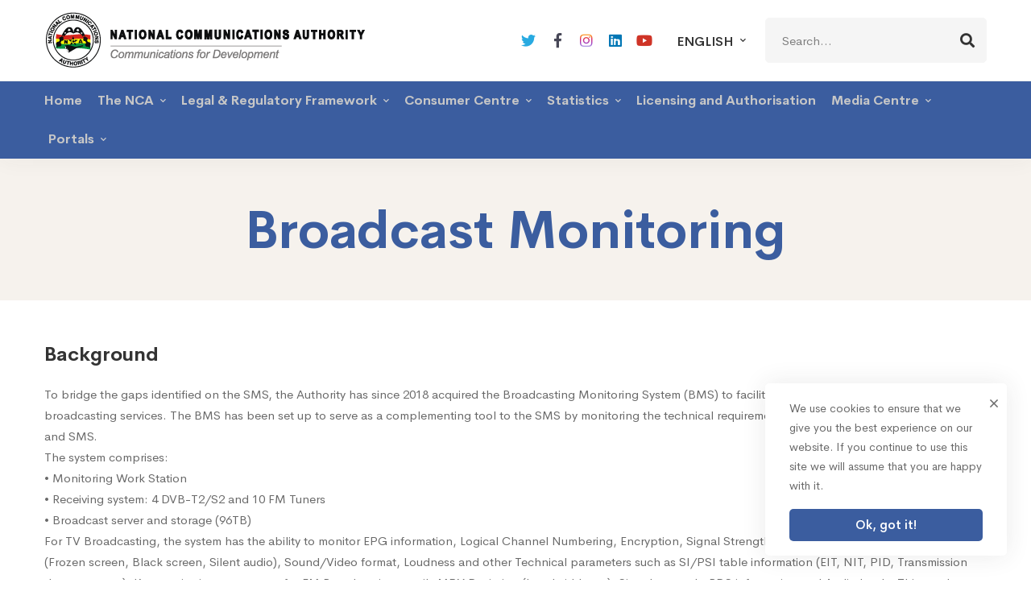

--- FILE ---
content_type: text/html; charset=UTF-8
request_url: https://nca.org.gh/broadcast-monitoring/
body_size: 29897
content:
<!DOCTYPE html>
<html lang="en-US">
<head>
		<meta charset="UTF-8">
	<meta name="viewport" content="width=device-width, initial-scale=1">
	<link rel="profile" href="https://gmpg.org/xfn/11">
			<title>Broadcast Monitoring &#8211; National Communications Authority</title>
<meta name='robots' content='max-image-preview:large' />
	<style>img:is([sizes="auto" i], [sizes^="auto," i]) { contain-intrinsic-size: 3000px 1500px }</style>
	<link rel="alternate" hreflang="en" href="https://nca.org.gh/broadcast-monitoring/" />
<link rel="alternate" hreflang="fr" href="https://nca.org.gh/surveillance-de-la-radiodiffusion/?lang=fr" />
<link rel="alternate" hreflang="x-default" href="https://nca.org.gh/broadcast-monitoring/" />
<link rel='dns-prefetch' href='//nca.org.gh' />
<link rel="alternate" type="application/rss+xml" title="National Communications Authority &raquo; Feed" href="https://nca.org.gh/feed/" />
<link rel="alternate" type="application/rss+xml" title="National Communications Authority &raquo; Comments Feed" href="https://nca.org.gh/comments/feed/" />
<link rel="alternate" type="text/calendar" title="National Communications Authority &raquo; iCal Feed" href="https://nca.org.gh/events/?ical=1" />
<link rel='stylesheet' id='wp-block-library-css' href='https://nca.org.gh/wp-includes/css/dist/block-library/style.min.css' type='text/css' media='all' />
<style id='wp-block-library-theme-inline-css' type='text/css'>
.wp-block-audio :where(figcaption){color:#555;font-size:13px;text-align:center}.is-dark-theme .wp-block-audio :where(figcaption){color:#ffffffa6}.wp-block-audio{margin:0 0 1em}.wp-block-code{border:1px solid #ccc;border-radius:4px;font-family:Menlo,Consolas,monaco,monospace;padding:.8em 1em}.wp-block-embed :where(figcaption){color:#555;font-size:13px;text-align:center}.is-dark-theme .wp-block-embed :where(figcaption){color:#ffffffa6}.wp-block-embed{margin:0 0 1em}.blocks-gallery-caption{color:#555;font-size:13px;text-align:center}.is-dark-theme .blocks-gallery-caption{color:#ffffffa6}:root :where(.wp-block-image figcaption){color:#555;font-size:13px;text-align:center}.is-dark-theme :root :where(.wp-block-image figcaption){color:#ffffffa6}.wp-block-image{margin:0 0 1em}.wp-block-pullquote{border-bottom:4px solid;border-top:4px solid;color:currentColor;margin-bottom:1.75em}.wp-block-pullquote cite,.wp-block-pullquote footer,.wp-block-pullquote__citation{color:currentColor;font-size:.8125em;font-style:normal;text-transform:uppercase}.wp-block-quote{border-left:.25em solid;margin:0 0 1.75em;padding-left:1em}.wp-block-quote cite,.wp-block-quote footer{color:currentColor;font-size:.8125em;font-style:normal;position:relative}.wp-block-quote:where(.has-text-align-right){border-left:none;border-right:.25em solid;padding-left:0;padding-right:1em}.wp-block-quote:where(.has-text-align-center){border:none;padding-left:0}.wp-block-quote.is-large,.wp-block-quote.is-style-large,.wp-block-quote:where(.is-style-plain){border:none}.wp-block-search .wp-block-search__label{font-weight:700}.wp-block-search__button{border:1px solid #ccc;padding:.375em .625em}:where(.wp-block-group.has-background){padding:1.25em 2.375em}.wp-block-separator.has-css-opacity{opacity:.4}.wp-block-separator{border:none;border-bottom:2px solid;margin-left:auto;margin-right:auto}.wp-block-separator.has-alpha-channel-opacity{opacity:1}.wp-block-separator:not(.is-style-wide):not(.is-style-dots){width:100px}.wp-block-separator.has-background:not(.is-style-dots){border-bottom:none;height:1px}.wp-block-separator.has-background:not(.is-style-wide):not(.is-style-dots){height:2px}.wp-block-table{margin:0 0 1em}.wp-block-table td,.wp-block-table th{word-break:normal}.wp-block-table :where(figcaption){color:#555;font-size:13px;text-align:center}.is-dark-theme .wp-block-table :where(figcaption){color:#ffffffa6}.wp-block-video :where(figcaption){color:#555;font-size:13px;text-align:center}.is-dark-theme .wp-block-video :where(figcaption){color:#ffffffa6}.wp-block-video{margin:0 0 1em}:root :where(.wp-block-template-part.has-background){margin-bottom:0;margin-top:0;padding:1.25em 2.375em}
</style>
<style id='classic-theme-styles-inline-css' type='text/css'>
/*! This file is auto-generated */
.wp-block-button__link{color:#fff;background-color:#32373c;border-radius:9999px;box-shadow:none;text-decoration:none;padding:calc(.667em + 2px) calc(1.333em + 2px);font-size:1.125em}.wp-block-file__button{background:#32373c;color:#fff;text-decoration:none}
</style>
<style id='global-styles-inline-css' type='text/css'>
:root{--wp--preset--aspect-ratio--square: 1;--wp--preset--aspect-ratio--4-3: 4/3;--wp--preset--aspect-ratio--3-4: 3/4;--wp--preset--aspect-ratio--3-2: 3/2;--wp--preset--aspect-ratio--2-3: 2/3;--wp--preset--aspect-ratio--16-9: 16/9;--wp--preset--aspect-ratio--9-16: 9/16;--wp--preset--color--black: #000000;--wp--preset--color--cyan-bluish-gray: #abb8c3;--wp--preset--color--white: #ffffff;--wp--preset--color--pale-pink: #f78da7;--wp--preset--color--vivid-red: #cf2e2e;--wp--preset--color--luminous-vivid-orange: #ff6900;--wp--preset--color--luminous-vivid-amber: #fcb900;--wp--preset--color--light-green-cyan: #7bdcb5;--wp--preset--color--vivid-green-cyan: #00d084;--wp--preset--color--pale-cyan-blue: #8ed1fc;--wp--preset--color--vivid-cyan-blue: #0693e3;--wp--preset--color--vivid-purple: #9b51e0;--wp--preset--gradient--vivid-cyan-blue-to-vivid-purple: linear-gradient(135deg,rgba(6,147,227,1) 0%,rgb(155,81,224) 100%);--wp--preset--gradient--light-green-cyan-to-vivid-green-cyan: linear-gradient(135deg,rgb(122,220,180) 0%,rgb(0,208,130) 100%);--wp--preset--gradient--luminous-vivid-amber-to-luminous-vivid-orange: linear-gradient(135deg,rgba(252,185,0,1) 0%,rgba(255,105,0,1) 100%);--wp--preset--gradient--luminous-vivid-orange-to-vivid-red: linear-gradient(135deg,rgba(255,105,0,1) 0%,rgb(207,46,46) 100%);--wp--preset--gradient--very-light-gray-to-cyan-bluish-gray: linear-gradient(135deg,rgb(238,238,238) 0%,rgb(169,184,195) 100%);--wp--preset--gradient--cool-to-warm-spectrum: linear-gradient(135deg,rgb(74,234,220) 0%,rgb(151,120,209) 20%,rgb(207,42,186) 40%,rgb(238,44,130) 60%,rgb(251,105,98) 80%,rgb(254,248,76) 100%);--wp--preset--gradient--blush-light-purple: linear-gradient(135deg,rgb(255,206,236) 0%,rgb(152,150,240) 100%);--wp--preset--gradient--blush-bordeaux: linear-gradient(135deg,rgb(254,205,165) 0%,rgb(254,45,45) 50%,rgb(107,0,62) 100%);--wp--preset--gradient--luminous-dusk: linear-gradient(135deg,rgb(255,203,112) 0%,rgb(199,81,192) 50%,rgb(65,88,208) 100%);--wp--preset--gradient--pale-ocean: linear-gradient(135deg,rgb(255,245,203) 0%,rgb(182,227,212) 50%,rgb(51,167,181) 100%);--wp--preset--gradient--electric-grass: linear-gradient(135deg,rgb(202,248,128) 0%,rgb(113,206,126) 100%);--wp--preset--gradient--midnight: linear-gradient(135deg,rgb(2,3,129) 0%,rgb(40,116,252) 100%);--wp--preset--font-size--small: 13px;--wp--preset--font-size--medium: 20px;--wp--preset--font-size--large: 36px;--wp--preset--font-size--x-large: 42px;--wp--preset--spacing--20: 0.44rem;--wp--preset--spacing--30: 0.67rem;--wp--preset--spacing--40: 1rem;--wp--preset--spacing--50: 1.5rem;--wp--preset--spacing--60: 2.25rem;--wp--preset--spacing--70: 3.38rem;--wp--preset--spacing--80: 5.06rem;--wp--preset--shadow--natural: 6px 6px 9px rgba(0, 0, 0, 0.2);--wp--preset--shadow--deep: 12px 12px 50px rgba(0, 0, 0, 0.4);--wp--preset--shadow--sharp: 6px 6px 0px rgba(0, 0, 0, 0.2);--wp--preset--shadow--outlined: 6px 6px 0px -3px rgba(255, 255, 255, 1), 6px 6px rgba(0, 0, 0, 1);--wp--preset--shadow--crisp: 6px 6px 0px rgba(0, 0, 0, 1);}:where(.is-layout-flex){gap: 0.5em;}:where(.is-layout-grid){gap: 0.5em;}body .is-layout-flex{display: flex;}.is-layout-flex{flex-wrap: wrap;align-items: center;}.is-layout-flex > :is(*, div){margin: 0;}body .is-layout-grid{display: grid;}.is-layout-grid > :is(*, div){margin: 0;}:where(.wp-block-columns.is-layout-flex){gap: 2em;}:where(.wp-block-columns.is-layout-grid){gap: 2em;}:where(.wp-block-post-template.is-layout-flex){gap: 1.25em;}:where(.wp-block-post-template.is-layout-grid){gap: 1.25em;}.has-black-color{color: var(--wp--preset--color--black) !important;}.has-cyan-bluish-gray-color{color: var(--wp--preset--color--cyan-bluish-gray) !important;}.has-white-color{color: var(--wp--preset--color--white) !important;}.has-pale-pink-color{color: var(--wp--preset--color--pale-pink) !important;}.has-vivid-red-color{color: var(--wp--preset--color--vivid-red) !important;}.has-luminous-vivid-orange-color{color: var(--wp--preset--color--luminous-vivid-orange) !important;}.has-luminous-vivid-amber-color{color: var(--wp--preset--color--luminous-vivid-amber) !important;}.has-light-green-cyan-color{color: var(--wp--preset--color--light-green-cyan) !important;}.has-vivid-green-cyan-color{color: var(--wp--preset--color--vivid-green-cyan) !important;}.has-pale-cyan-blue-color{color: var(--wp--preset--color--pale-cyan-blue) !important;}.has-vivid-cyan-blue-color{color: var(--wp--preset--color--vivid-cyan-blue) !important;}.has-vivid-purple-color{color: var(--wp--preset--color--vivid-purple) !important;}.has-black-background-color{background-color: var(--wp--preset--color--black) !important;}.has-cyan-bluish-gray-background-color{background-color: var(--wp--preset--color--cyan-bluish-gray) !important;}.has-white-background-color{background-color: var(--wp--preset--color--white) !important;}.has-pale-pink-background-color{background-color: var(--wp--preset--color--pale-pink) !important;}.has-vivid-red-background-color{background-color: var(--wp--preset--color--vivid-red) !important;}.has-luminous-vivid-orange-background-color{background-color: var(--wp--preset--color--luminous-vivid-orange) !important;}.has-luminous-vivid-amber-background-color{background-color: var(--wp--preset--color--luminous-vivid-amber) !important;}.has-light-green-cyan-background-color{background-color: var(--wp--preset--color--light-green-cyan) !important;}.has-vivid-green-cyan-background-color{background-color: var(--wp--preset--color--vivid-green-cyan) !important;}.has-pale-cyan-blue-background-color{background-color: var(--wp--preset--color--pale-cyan-blue) !important;}.has-vivid-cyan-blue-background-color{background-color: var(--wp--preset--color--vivid-cyan-blue) !important;}.has-vivid-purple-background-color{background-color: var(--wp--preset--color--vivid-purple) !important;}.has-black-border-color{border-color: var(--wp--preset--color--black) !important;}.has-cyan-bluish-gray-border-color{border-color: var(--wp--preset--color--cyan-bluish-gray) !important;}.has-white-border-color{border-color: var(--wp--preset--color--white) !important;}.has-pale-pink-border-color{border-color: var(--wp--preset--color--pale-pink) !important;}.has-vivid-red-border-color{border-color: var(--wp--preset--color--vivid-red) !important;}.has-luminous-vivid-orange-border-color{border-color: var(--wp--preset--color--luminous-vivid-orange) !important;}.has-luminous-vivid-amber-border-color{border-color: var(--wp--preset--color--luminous-vivid-amber) !important;}.has-light-green-cyan-border-color{border-color: var(--wp--preset--color--light-green-cyan) !important;}.has-vivid-green-cyan-border-color{border-color: var(--wp--preset--color--vivid-green-cyan) !important;}.has-pale-cyan-blue-border-color{border-color: var(--wp--preset--color--pale-cyan-blue) !important;}.has-vivid-cyan-blue-border-color{border-color: var(--wp--preset--color--vivid-cyan-blue) !important;}.has-vivid-purple-border-color{border-color: var(--wp--preset--color--vivid-purple) !important;}.has-vivid-cyan-blue-to-vivid-purple-gradient-background{background: var(--wp--preset--gradient--vivid-cyan-blue-to-vivid-purple) !important;}.has-light-green-cyan-to-vivid-green-cyan-gradient-background{background: var(--wp--preset--gradient--light-green-cyan-to-vivid-green-cyan) !important;}.has-luminous-vivid-amber-to-luminous-vivid-orange-gradient-background{background: var(--wp--preset--gradient--luminous-vivid-amber-to-luminous-vivid-orange) !important;}.has-luminous-vivid-orange-to-vivid-red-gradient-background{background: var(--wp--preset--gradient--luminous-vivid-orange-to-vivid-red) !important;}.has-very-light-gray-to-cyan-bluish-gray-gradient-background{background: var(--wp--preset--gradient--very-light-gray-to-cyan-bluish-gray) !important;}.has-cool-to-warm-spectrum-gradient-background{background: var(--wp--preset--gradient--cool-to-warm-spectrum) !important;}.has-blush-light-purple-gradient-background{background: var(--wp--preset--gradient--blush-light-purple) !important;}.has-blush-bordeaux-gradient-background{background: var(--wp--preset--gradient--blush-bordeaux) !important;}.has-luminous-dusk-gradient-background{background: var(--wp--preset--gradient--luminous-dusk) !important;}.has-pale-ocean-gradient-background{background: var(--wp--preset--gradient--pale-ocean) !important;}.has-electric-grass-gradient-background{background: var(--wp--preset--gradient--electric-grass) !important;}.has-midnight-gradient-background{background: var(--wp--preset--gradient--midnight) !important;}.has-small-font-size{font-size: var(--wp--preset--font-size--small) !important;}.has-medium-font-size{font-size: var(--wp--preset--font-size--medium) !important;}.has-large-font-size{font-size: var(--wp--preset--font-size--large) !important;}.has-x-large-font-size{font-size: var(--wp--preset--font-size--x-large) !important;}
:where(.wp-block-post-template.is-layout-flex){gap: 1.25em;}:where(.wp-block-post-template.is-layout-grid){gap: 1.25em;}
:where(.wp-block-columns.is-layout-flex){gap: 2em;}:where(.wp-block-columns.is-layout-grid){gap: 2em;}
:root :where(.wp-block-pullquote){font-size: 1.5em;line-height: 1.6;}
</style>
<link rel='stylesheet' id='app_service_email-css' href='/wp-content/plugins/app_service_email/public/css/app_service_email-public.css' type='text/css' media='all' />
<link rel='stylesheet' id='powertip-css' href='/wp-content/plugins/devvn-image-hotspot/frontend/css/jquery.powertip.min.css' type='text/css' media='all' />
<link rel='stylesheet' id='maps-points-css' href='/wp-content/plugins/devvn-image-hotspot/frontend/css/maps_points.css' type='text/css' media='all' />
<link rel='stylesheet' id='rs-plugin-settings-css' href='https://nca.org.gh/wp-content/plugins/revslider/public/assets/css/rs6.css' type='text/css' media='all' />
<style id='rs-plugin-settings-inline-css' type='text/css'>
#rs-demo-id {}
</style>
<link rel='stylesheet' id='wpml-legacy-dropdown-0-css' href='/wp-content/plugins/sitepress-multilingual-cms/templates/language-switchers/legacy-dropdown/style.min.css' type='text/css' media='all' />
<link rel='stylesheet' id='cerebrisans-font-css' href='/wp-content/themes/mitech/assets/fonts/cerebrisans/cerebrisans.css' type='text/css' media='all' />
<link rel='stylesheet' id='font-awesome-css' href='/wp-content/themes/mitech/assets/fonts/awesome/css/fontawesome-all.min.css' type='text/css' media='all' />
<link rel='stylesheet' id='swiper-css' href='/wp-content/themes/mitech/assets/libs/swiper/css/swiper.min.css' type='text/css' media='all' />
<link rel='stylesheet' id='spinkit-css' href='/wp-content/themes/mitech/assets/libs/spinkit/spinkit.min.css' type='text/css' media='all' />
<link rel='stylesheet' id='lightgallery-css' href='/wp-content/themes/mitech/assets/libs/lightGallery/css/lightgallery.min.css' type='text/css' media='all' />
<link rel='stylesheet' id='mitech-style-css' href='/wp-content/themes/mitech/style.css' type='text/css' media='all' />
<style id='mitech-style-inline-css' type='text/css'>
.boxed{max-width:1200px}::-moz-selection{color:#fff;background-color:#3b5d9f}::selection{color:#fff;background-color:#3b5d9f}mark,.growl-close:hover,.newsletter-popup-close:hover,.primary-color,#powerTip#powerTip,.tm-accordion.style-02 .accordion-section.active .accordion-title,.tm-accordion.style-02 .accordion-title:hover,.tm-button.style-solid:not(:hover),.tm-box-icon .btn,.tm-box-icon .icon,.tm-box-icon.style-03 .heading,.tm-box-icon.style-04 .text,.tm-box-image .btn,.tm-box-image.style-10:hover div.btn,.tm-box-large-image.style-03 .btn,.tm-box-large-image.style-03:hover .heading,.tm-box-large-image.style-04 .btn,.tm-blog.style-list-small-image-02 .post-wrapper:hover .post-title,.tm-counter .icon,.tm-counter .number-wrap,.tm-countdown.style-01 .number,.tm-circle-progress-chart.style-01 .chart-icon,.tm-gradation.style-02 .icon,.chart-legends li:hover,.tm-drop-cap.style-02 .drop-cap,.tm-gradation.style-01 .icon,.tm-gradation.style-01 .gradation-btn,.tm-gradation.style-01 .item:hover .heading,.tm-heading.link-style-01 a,.tm-heading.link-style-02 a,.tm-heading.link-style-03 a,.tm-product-banner-slider .tm-product-banner-btn,.tm-twitter.group-style-01 .tweet-info:before,.tm-twitter.group-style-01 .tweet-text a:hover,.tm-twitter .tweet:before,.tm-info-boxes .box-icon,.tm-info-boxes .tm-button .button-icon,.tm-instagram .instagram-user-name,.tm-grid-wrapper.filter-style-01 .btn-filter.current,.tm-grid-wrapper.filter-style-01 .btn-filter:hover,.tm-blog .post-title a:hover,.tm-blog .post-categories a:hover,.tm-blog.style-list .sticky .post-sticky,.tm-blog.style-grid-metro .format-quote .post-content:before,.tm-blog.style-grid-masonry .btn,.tm-blog-widget .post-categories a:hover,.tm-blog-widget .post-title a:hover,.tm-blog-widget.style-simple-list .post-title a:before,.tm-mailchimp-form.style-02 .form-submit,.tm-pricing .feature-icon,.tm-case-study .post-categories,.tm-case-study .post-categories a:hover,.tm-case-study.style-carousel .btn,.tm-case-study.caption-style-02 .btn,.tm-case-study .post-title a:hover,.tm-popup-map .tm-button-map,.tm-icon.style-01 .icon,.tm-list .marker,.tm-list .link:hover,.tm-list.style-auto-numbered-02 .link:hover .marker,.tm-list.style-auto-numbered-02 .link:hover .title,.tm-list.style-auto-numbered-02 .title:before,.tm-mailchimp-form-popup .subscribe-open-popup-link,.mailchimp-form-popup-close:hover,.tm-mailchimp-form-box.style-01 .form-submit,.tm-problem-solution .problem:before,.tm-problem-solution .solution:before,.tm-popup-video.style-button-03 .video-play,.tm-social-networks .link:hover,.tm-social-networks.style-title .item:hover .link-text,.tm-swiper .swiper-nav-button:hover,.tm-slider a:hover .heading,.tm-timeline.style-01 .year,.tm-timeline.style-01 .dots,.vc_progress_bar .vc_general.vc_single_bar .vc_bar,.woosw-area .woosw-inner .woosw-content .woosw-content-top .woosw-close:hover,.woosw-area .woosw-inner .woosw-content .woosw-content-bot .woosw-content-bot-inner .woosw-page a:hover,.woosw-continue:hover,.skin-primary .wpcf7-text.wpcf7-text,.skin-primary .wpcf7-textarea,.tm-menu .menu-price,.page-content .tm-custom-menu.style-1 .menu a:hover,.case-study-nav-links .inner h6:before,.widget_archive li a:hover,.widget_categories li a:hover,.widget_product_categories li a:hover,.woocommerce-widget-layered-nav-list a:hover,.single-post .post-meta .meta-icon,.single-post .post-meta .sl-icon,.entry-post-categories a:hover,.entry-post-tags a:hover,.entry-post-share a:hover,.page-sidebar .widget_pages .current-menu-item>a,.page-sidebar .widget_nav_menu .current-menu-item>a,.page-sidebar .insight-core-bmw .current-menu-item>a,.widget_recent_entries .post-date:before,.page-links>span,.page-links>a:hover,.page-links>a:focus,.comment-list .comment-actions a:hover,.page-sidebar-fixed .widget a:hover,.archive-case-study-category-list .cat-item.current a,.archive-case-study-category-list .cat-item a:hover,.wpb-js-composer .vc_tta.vc_general.vc_tta-style-mitech-01 .vc_tta-tab>a:hover,.wpb-js-composer .vc_tta.vc_general.vc_tta-style-mitech-01 .vc_tta-tab.vc_active>a,.wpb-js-composer .vc_tta.vc_general.vc_tta-style-mitech-02 .vc_tta-tab>a:hover,.wpb-js-composer .vc_tta.vc_general.vc_tta-style-mitech-02 .vc_tta-tab.vc_active>a,.wpb-js-composer .vc_tta.vc_general.vc_tta-style-mitech-01 .vc_tta-panel-heading:hover,.wpb-js-composer .vc_tta.vc_general.vc_tta-style-mitech-01 .vc_active .vc_tta-panel-heading,.wpb-js-composer .vc_tta.vc_general.vc_tta-style-mitech-02 .vc_tta-panel-heading:hover,.wpb-js-composer .vc_tta.vc_general.vc_tta-style-mitech-02 .vc_active .vc_tta-panel-heading,.wpb-js-composer .vc_tta.vc_general.vc_tta-style-mitech-03 .vc_tta-tab:not(.vc_active)>a:hover,.wpb-js-composer .vc_tta.vc_general.vc_tta-style-mitech-03 .vc_tta-panel-heading:hover,.tm-box-image.style-11 .content-wrap:hover .heading{color:#3b5d9f}.primary-color-important,.primary-color-hover-important:hover{color:#3b5d9f!important}.primary-background-color,.hint--primary:after,#powerTip#powerTip,.page-scroll-up,.widget_calendar #today,.top-bar-01 .top-bar-button,.tm-box-image.style-01:hover .circle-arrow .middle-arrow,.tm-box-image.style-06 .btn:before,.tm-box-large-image.style-03 .btn:before,.tm-blog.style-grid-masonry .btn:before,.tm-case-study.style-carousel .btn:before,.tm-case-study.caption-style-02 .btn:before,.tm-gradation.style-02 .dot,.tm-gradation.style-02 .item:hover .icon,.tm-gallery .overlay,.tm-grid-wrapper.filter-style-01 .filter-counter,.tm-icon.style-02 .icon,.tm-countdown.style-03 .number,.tm-circle-progress-chart.style-02 .circle-design,.tm-circle-progress-chart.style-02 .inner-circle,.tm-heading.below-separator .separator:after,.tm-heading.thick-separator .separator:after,.tm-heading.top-separator .separator:after,.tm-heading.modern-number-02 .heading:before,.tm-maps.marker-style-signal .animated-dot .middle-dot,.tm-maps.marker-style-signal .animated-dot div[class*='signal'],.tm-separator.style-modern-dots .dot,.tm-text-box.style-03,.tm-rotate-box .box,.tm-social-networks.style-flat-rounded-icon .link:hover,.tm-social-networks.style-solid-rounded-icon .link:hover,.tm-popup-video .video-play,.tm-pricing .tm-pricing-button:hover,.tm-product.style-grid .product-actions,body.search .page-main-content .search-form .search-submit,.tm-mailchimp-form-box.style-01,.tm-services-list.style-02 .service-image .blend-bg,.tm-swiper .swiper-pagination-progressbar .swiper-pagination-progressbar-fill,.tm-swiper.nav-style-02 .swiper-nav-button:hover,.tm-swiper.nav-style-02 .swiper-nav-button:before,.vc_progress_bar .vc_general.vc_single_bar .vc_bar,.archive-case-study-category-list .cat-link:after,.single-post .entry-post-feature.post-quote,.entry-post-share .share-icon,.widget .tagcloud a:before,.entry-case-study-feature .gallery-item .overlay,.widget_search .search-submit:hover,.widget_product_search .search-submit:hover,body.search .page-main-content .search-form .search-submit:hover,.tm-search-form .category-list a:hover,.woocommerce .select2-container--default .select2-results__option--highlighted[aria-selected],.vc_general.vc_pagination.vc_pagination-shape-round .vc_active .vc_pagination-trigger:before{background-color:#3b5d9f}.primary-background-color-important,.primary-background-color-hover-important:hover,.lSSlideOuter .lSPager.lSpg>li a:before,.lg-progress-bar .lg-progress,.wpb-js-composer .vc_tta.vc_general.vc_tta-style-mitech-03 .vc_tta-tab.vc_active>a,.wpb-js-composer .vc_tta.vc_general.vc_tta-style-mitech-03 .vc_active .vc_tta-panel-heading{background-color:#3b5d9f!important}.tm-twitter.style-slider-quote .tweet-text{background-color:rgba(59,93,159,0.05)}.tm-popup-video.style-poster-01 .video-overlay{background-color:rgba(59,93,159,0.8)}.tm-view-demo .overlay{background-color:rgba(59,93,159,0.9)}.primary-border-color,.tm-button.style-solid:not(:hover),.tm-box-image.style-01 .circle-arrow .middle-dot,.tm-image-hotspot.style-signal .drag_element:before,.widget_search .search-field:focus,.widget_product_search .search-field:focus,.popup-search-wrap .search-form .search-field:focus,.widget .mc4wp-form input[type=email]:focus,.tm-popup-video.style-button-02 .wave-pulse:before,.tm-popup-video.style-button-02 .wave-pulse:after,.tm-popup-video.style-poster-02 .wave-pulse:before,.tm-popup-video.style-poster-02 .wave-pulse:after,.widget_pages .current-menu-item,.widget_nav_menu .current-menu-item,.insight-core-bmw .current-menu-item,.tm-box-image.style-11 .content-wrap:hover{border-color:#3b5d9f}.tm-gradation.style-01 .item:hover .circle,.tm-list-selection.style-01 select,.tm-slider-button.style-01 .slider-btn:hover{border-color:#3b5d9f;background-color:#3b5d9f}.wishlist-btn.style-01 a:not(:hover),.compare-btn.style-01 a:not(:hover){color:#3b5d9f;border-color:#3b5d9f}.primary-border-color-important,.primary-border-color-hover-important:hover,.lg-outer .lg-thumb-item.active,.lg-outer .lg-thumb-item:hover,#fp-nav ul li a.active span,.fp-slidesNav ul li a.active span,.wpb-js-composer .vc_tta.vc_general.vc_tta-style-mitech-01 .vc_tta-tab>a:hover,.wpb-js-composer .vc_tta.vc_general.vc_tta-style-mitech-01 .vc_tta-tab.vc_active>a,.wpb-js-composer .vc_tta.vc_general.vc_tta-style-mitech-01 .vc_tta-panel-heading:hover,.wpb-js-composer .vc_tta.vc_general.vc_tta-style-mitech-01 .vc_active .vc_tta-panel-heading,.wpb-js-composer .vc_tta.vc_general.vc_tta-style-mitech-02 .vc_tta-tab>a:hover,.wpb-js-composer .vc_tta.vc_general.vc_tta-style-mitech-02 .vc_tta-tab.vc_active>a,.wpb-js-composer .vc_tta.vc_general.vc_tta-style-mitech-02 .vc_tta-panel-heading:hover,.wpb-js-composer .vc_tta.vc_general.vc_tta-style-mitech-02 .vc_active .vc_tta-panel-heading,.wpb-js-composer .vc_tta.vc_general.vc_tta-style-mitech-03 .vc_tta-tab>a:hover,.wpb-js-composer .vc_tta.vc_general.vc_tta-style-mitech-03 .vc_tta-tab.vc_active>a,.wpb-js-composer .vc_tta.vc_general.vc_tta-style-mitech-03 .vc_tta-panel-heading:hover,.wpb-js-composer .vc_tta.vc_general.vc_tta-style-mitech-03 .vc_active .vc_tta-panel-heading{border-color:#3b5d9f!important}.tm-grid-wrapper.filter-style-01 .filter-counter:before,.hint--primary.hint--top-left:before,.hint--primary.hint--top-right:before,.hint--primary.hint--top:before{border-top-color:#3b5d9f}.hint--primary.hint--right:before{border-right-color:#3b5d9f}.hint--primary.hint--bottom-left:before,.hint--primary.hint--bottom-right:before,.hint--primary.hint--bottom:before{border-bottom-color:#3b5d9f}.hint--primary.hint--left:before{border-left-color:#3b5d9f}.testimonial-info svg *{fill:#3b5d9f}.tm-circle-progress-chart.style-02 .circle-design{box-shadow:0 2px 17px rgba(59,93,159,0.27)}.tm-image-hotspot.style-signal .drag_element:before{box-shadow:inset 0 0 17px 10px rgba(59,93,159,0.6)}.secondary-color,.tm-accordion.style-02 .accordion-section.active .accordion-icon:before,.tm-accordion.style-02 .accordion-title:hover .accordion-icon:before,.tm-blog .post-read-more.style-link a:hover,.tm-blog .post-categories,.tm-blog-widget .post-categories,.tm-box-icon:hover div.btn,.tm-box-icon a.btn:hover,.tm-box-icon.style-03 .icon,.tm-box-icon.style-04 .icon,.tm-box-image:hover div.btn,.tm-box-image a.btn:hover,.tm-counter.style-01 .heading,.tm-gradation.style-01 .gradation-btn:hover,.tm-heading.highlight-01 .heading mark,.tm-heading.modern-number-01 .heading mark,.tm-pricing.style-01 .tm-pricing-list li:before,.tm-twitter.style-slider-quote .tweet-text a,.related-case-study-item .post-categories,.single-post .post-link a,.entry-post-categories,.related-posts .post-categories,.entry-case-study-categories,.vc_tta-color-secondary.vc_tta-style-outline .vc_tta-panel .vc_tta-panel-title>a{color:#d2a98e}.secondary-color-important,.secondary-color-hover-important:hover{color:#d2a98e!important}.secondary-background-color,.hint--secondary:after,.top-bar-01 .top-bar-button:hover,.tm-accordion.style-01 .accordion-section.active .accordion-title,.tm-accordion.style-01 .accordion-section:hover .accordion-title,.tm-blog.style-list .post-link,.tm-blog.style-list-small-image .post-link,.tm-box-image.style-01 .circle-arrow .middle-arrow,.tm-box-large-image.style-02 .btn,.tm-heading.left-line .heading:before,.tm-pricing.style-01 .tm-pricing-feature-mark,.tm-pricing.style-02 .tm-pricing-button,.tm-search-form .search-submit:hover,.tm-social-networks.style-title .link-text:after,.widget_archive .count,.widget_categories .count,.widget_product_categories .count,.woocommerce-widget-layered-nav-list .count,.vc_tta-color-secondary.vc_tta-style-classic .vc_tta-tab>a,.vc_tta-color-secondary.vc_tta-style-classic .vc_tta-panel .vc_tta-panel-heading,.vc_tta-tabs.vc_tta-color-secondary.vc_tta-style-modern .vc_tta-tab>a,.vc_tta-color-secondary.vc_tta-style-modern .vc_tta-panel .vc_tta-panel-heading,.vc_tta-color-secondary.vc_tta-style-flat .vc_tta-panel .vc_tta-panel-body,.vc_tta-color-secondary.vc_tta-style-flat .vc_tta-panel .vc_tta-panel-heading,.vc_tta-color-secondary.vc_tta-style-flat .vc_tta-tab>a,.vc_tta-color-secondary.vc_tta-style-outline .vc_tta-panel:not(.vc_active) .vc_tta-panel-heading:focus,.vc_tta-color-secondary.vc_tta-style-outline .vc_tta-panel:not(.vc_active) .vc_tta-panel-heading:hover,.vc_tta-color-secondary.vc_tta-style-outline .vc_tta-tab:not(.vc_active)>a:focus,.vc_tta-color-secondary.vc_tta-style-outline .vc_tta-tab:not(.vc_active)>a:hover{background-color:#d2a98e}.secondary-background-color-important,.secondary-background-color-hover-important:hover,.mejs-controls .mejs-time-rail .mejs-time-current{background-color:#d2a98e!important}.secondary-border-color,.vc_tta-color-secondary.vc_tta-style-classic .vc_tta-panel .vc_tta-panel-heading,.vc_tta-color-secondary.vc_tta-style-outline .vc_tta-panel .vc_tta-panel-heading,.vc_tta-color-secondary.vc_tta-style-outline .vc_tta-controls-icon::after,.vc_tta-color-secondary.vc_tta-style-outline .vc_tta-controls-icon::before,.vc_tta-color-secondary.vc_tta-style-outline .vc_tta-panel .vc_tta-panel-body,.vc_tta-color-secondary.vc_tta-style-outline .vc_tta-panel .vc_tta-panel-body::after,.vc_tta-color-secondary.vc_tta-style-outline .vc_tta-panel .vc_tta-panel-body::before,.vc_tta-tabs.vc_tta-color-secondary.vc_tta-style-outline .vc_tta-tab>a{border-color:#d2a98e}.secondary-border-color-important,.secondary-border-color-hover-important:hover,.wp-block-quote{border-color:#d2a98e!important}.hint--secondary.hint--top-left:before,.hint--secondary.hint--top-right:before,.hint--secondary.hint--top:before,.tm-pricing.style-02 .tm-pricing-feature-mark{border-top-color:#d2a98e}.rtl blockquote,.hint--secondary.hint--right:before{border-right-color:#d2a98e}.hint--secondary.hint--bottom-left:before,.hint--secondary.hint--bottom-right:before,.hint--secondary.hint--bottom:before{border-bottom-color:#d2a98e}blockquote,.hint--secondary.hint--left:before{border-left-color:#d2a98e}.third-color,.tm-swiper .swiper-pagination-bullet,.tm-box-image.style-02:hover .heading,.tm-counter.style-03 .icon,.tm-icon.style-03 .icon,.comment-nav-links li .current,.comment-nav-links li a:hover,.comment-nav-links li a:focus,.page-pagination li .current,.page-pagination li a:hover,.page-pagination li a:focus,.entry-case-study-return-link{color:#002FA6}.tm-box-image.style-04:hover .content-wrap,.entry-case-study-return-link:hover,.tm-team-member.group-style-01 .social-networks,.tm-pricing.style-02.highlight .inner{background-color:#002FA6}.lg-backdrop{background-color:#000 !important}
</style>
<link rel='stylesheet' id='perfect-scrollbar-css' href='/wp-content/themes/mitech/assets/libs/perfect-scrollbar/css/perfect-scrollbar.min.css' type='text/css' media='all' />
<link rel='stylesheet' id='perfect-scrollbar-woosw-css' href='/wp-content/themes/mitech/assets/libs/perfect-scrollbar/css/custom-theme.min.css' type='text/css' media='all' />
<link rel='stylesheet' id='growl-css' href='/wp-content/themes/mitech/assets/libs/growl/css/jquery.growl.min.css' type='text/css' media='all' />
<link rel='stylesheet' id='js_composer_front-css' href='/wp-content/plugins/js_composer/assets/css/js_composer.min.css' type='text/css' media='all' />
<link rel='stylesheet' id='mitech-child-style-css' href='/wp-content/themes/mitech-child/style.css' type='text/css' media='all' />
<link rel='stylesheet' id='gmedia-global-frontend-css' href='/wp-content/plugins/grand-media/assets/gmedia.global.front.css' type='text/css' media='all' />
<link rel='stylesheet' id='contact-form-7-css' href='/wp-content/plugins/contact-form-7/includes/css/styles.css' type='text/css' media='all' />
<script type="text/javascript" id="wpml-cookie-js-extra">
/* <![CDATA[ */
var wpml_cookies = {"wp-wpml_current_language":{"value":"en","expires":1,"path":"\/"}};
var wpml_cookies = {"wp-wpml_current_language":{"value":"en","expires":1,"path":"\/"}};
/* ]]> */
</script>
<script type="text/javascript" src="/wp-content/plugins/sitepress-multilingual-cms/res/js/cookies/language-cookie.js" id="wpml-cookie-js" defer="defer" data-wp-strategy="defer"></script>
<script type="text/javascript" src="https://nca.org.gh/wp-includes/js/jquery/jquery.min.js" id="jquery-core-js"></script>
<script type="text/javascript" src="https://nca.org.gh/wp-includes/js/jquery/jquery-migrate.min.js" id="jquery-migrate-js"></script>
<script type="text/javascript" src="/wp-content/plugins/app_service_email/public/js/app_service_email-public.js" id="app_service_email-js"></script>
<script type="text/javascript" src="https://nca.org.gh/wp-content/plugins/revslider/public/assets/js/rbtools.min.js" id="tp-tools-js"></script>
<script type="text/javascript" src="https://nca.org.gh/wp-content/plugins/revslider/public/assets/js/rs6.min.js" id="revmin-js"></script>
<script type="text/javascript" src="/wp-content/plugins/sitepress-multilingual-cms/templates/language-switchers/legacy-dropdown/script.min.js" id="wpml-legacy-dropdown-0-js"></script>
<link rel="https://api.w.org/" href="https://nca.org.gh/wp-json/" /><link rel="alternate" title="JSON" type="application/json" href="https://nca.org.gh/wp-json/wp/v2/pages/7193" /><link rel="EditURI" type="application/rsd+xml" title="RSD" href="https://nca.org.gh/xmlrpc.php?rsd" />
<meta name="generator" content="WordPress 6.8.3" />
<link rel="canonical" href="https://nca.org.gh/broadcast-monitoring/" />
<link rel='shortlink' href='https://nca.org.gh/?p=7193' />
<meta name="generator" content="WPML ver:4.8.6 stt:1,4;" />
<meta name="tec-api-version" content="v1"><meta name="tec-api-origin" content="https://nca.org.gh"><link rel="alternate" href="https://nca.org.gh/wp-json/tribe/events/v1/" />
<!-- <meta name="GmediaGallery" version="1.24.1/1.8.0" license="" /> -->
<meta name="generator" content="Powered by WPBakery Page Builder - drag and drop page builder for WordPress."/>
<meta name="generator" content="Powered by Slider Revolution 6.3.9 - responsive, Mobile-Friendly Slider Plugin for WordPress with comfortable drag and drop interface." />
<link rel="icon" href="/wp-content/uploads/2021/10/cropped-nca-svg-icon-32x32.png" sizes="32x32" />
<link rel="icon" href="/wp-content/uploads/2021/10/cropped-nca-svg-icon-192x192.png" sizes="192x192" />
<link rel="apple-touch-icon" href="/wp-content/uploads/2021/10/cropped-nca-svg-icon-180x180.png" />
<meta name="msapplication-TileImage" content="/wp-content/uploads/2021/10/cropped-nca-svg-icon-270x270.png" />
<script type="text/javascript">function setREVStartSize(e){
			//window.requestAnimationFrame(function() {				 
				window.RSIW = window.RSIW===undefined ? window.innerWidth : window.RSIW;	
				window.RSIH = window.RSIH===undefined ? window.innerHeight : window.RSIH;	
				try {								
					var pw = document.getElementById(e.c).parentNode.offsetWidth,
						newh;
					pw = pw===0 || isNaN(pw) ? window.RSIW : pw;
					e.tabw = e.tabw===undefined ? 0 : parseInt(e.tabw);
					e.thumbw = e.thumbw===undefined ? 0 : parseInt(e.thumbw);
					e.tabh = e.tabh===undefined ? 0 : parseInt(e.tabh);
					e.thumbh = e.thumbh===undefined ? 0 : parseInt(e.thumbh);
					e.tabhide = e.tabhide===undefined ? 0 : parseInt(e.tabhide);
					e.thumbhide = e.thumbhide===undefined ? 0 : parseInt(e.thumbhide);
					e.mh = e.mh===undefined || e.mh=="" || e.mh==="auto" ? 0 : parseInt(e.mh,0);		
					if(e.layout==="fullscreen" || e.l==="fullscreen") 						
						newh = Math.max(e.mh,window.RSIH);					
					else{					
						e.gw = Array.isArray(e.gw) ? e.gw : [e.gw];
						for (var i in e.rl) if (e.gw[i]===undefined || e.gw[i]===0) e.gw[i] = e.gw[i-1];					
						e.gh = e.el===undefined || e.el==="" || (Array.isArray(e.el) && e.el.length==0)? e.gh : e.el;
						e.gh = Array.isArray(e.gh) ? e.gh : [e.gh];
						for (var i in e.rl) if (e.gh[i]===undefined || e.gh[i]===0) e.gh[i] = e.gh[i-1];
											
						var nl = new Array(e.rl.length),
							ix = 0,						
							sl;					
						e.tabw = e.tabhide>=pw ? 0 : e.tabw;
						e.thumbw = e.thumbhide>=pw ? 0 : e.thumbw;
						e.tabh = e.tabhide>=pw ? 0 : e.tabh;
						e.thumbh = e.thumbhide>=pw ? 0 : e.thumbh;					
						for (var i in e.rl) nl[i] = e.rl[i]<window.RSIW ? 0 : e.rl[i];
						sl = nl[0];									
						for (var i in nl) if (sl>nl[i] && nl[i]>0) { sl = nl[i]; ix=i;}															
						var m = pw>(e.gw[ix]+e.tabw+e.thumbw) ? 1 : (pw-(e.tabw+e.thumbw)) / (e.gw[ix]);					
						newh =  (e.gh[ix] * m) + (e.tabh + e.thumbh);
					}				
					if(window.rs_init_css===undefined) window.rs_init_css = document.head.appendChild(document.createElement("style"));					
					document.getElementById(e.c).height = newh+"px";
					window.rs_init_css.innerHTML += "#"+e.c+"_wrapper { height: "+newh+"px }";				
				} catch(e){
					console.log("Failure at Presize of Slider:" + e)
				}					   
			//});
		  };</script>
		<style type="text/css" id="wp-custom-css">
			.tm-list.board-structure-list, #tm-row-5f61e7a877239 p.heading {
    line-height: 1.4;
}
.far, .fas {
  font-family: "Font Awesome 5 Pro";
  font-weight: 900;
}
.far.fa-ellipsis-h-alt::before {
  content: "\f142";
}
error404 .error-404-title {
  color: #333333 !important;
}
/* Newletter warnings and errors */
.wpcf7 form.invalid .wpcf7-response-output, .wpcf7 form.unaccepted .wpcf7-response-output {
    color: #ffb900;
}
.wpcf7 form.failed .wpcf7-response-output, .wpcf7 form.aborted .wpcf7-response-output {
    color: #dc3232;
}
.wpcf7 form.sent .wpcf7-response-output {
    color: #46b450;
} input[type="submit"].wpcf7-form-control.wpcf7-submit {
	padding: 0 10px;
	font-size: 17px;
	width: 120px;
	height: 40px;
	line-height: 0px;
}
.tm-contact-form-7 .wpcf7-submit {
    margin-top: 10px;
}

/* Footer */
.page-footer-inner {
    line-height: 1.2;
}
.page-footer-inner p {
    margin-bottom: 0.5em;
}

.footer-contact .heading {
	display: flex;
	align-items: center;
}

.secondary-background-color,
.hint--secondary:after,
.top-bar-01 .top-bar-button:hover,
.tm-blog.style-list .post-link,
.tm-blog.style-list-small-image .post-link,
.tm-box-image.style-01 .circle-arrow .middle-arrow,
.tm-box-large-image.style-02 .btn,
.tm-heading.left-line .heading:before,
.tm-pricing.style-01 .tm-pricing-feature-mark,
.tm-pricing.style-02 .tm-pricing-button,
.tm-search-form .search-submit:hover,
.tm-social-networks.style-title .link-text:after,
.widget_archive .count,
.widget_categories .count,
.widget_product_categories .count,
.woocommerce-widget-layered-nav-list .count,
.vc_tta-color-secondary.vc_tta-style-classic .vc_tta-tab > a,
.vc_tta-color-secondary.vc_tta-style-classic
  .vc_tta-panel
  .vc_tta-panel-heading,
.vc_tta-tabs.vc_tta-color-secondary.vc_tta-style-modern .vc_tta-tab > a,
.vc_tta-color-secondary.vc_tta-style-modern .vc_tta-panel .vc_tta-panel-heading,
.vc_tta-color-secondary.vc_tta-style-flat .vc_tta-panel .vc_tta-panel-body,
.vc_tta-color-secondary.vc_tta-style-flat .vc_tta-panel .vc_tta-panel-heading,
.vc_tta-color-secondary.vc_tta-style-flat .vc_tta-tab > a,
.vc_tta-color-secondary.vc_tta-style-outline
  .vc_tta-panel:not(.vc_active)
  .vc_tta-panel-heading:focus,
.vc_tta-color-secondary.vc_tta-style-outline
  .vc_tta-panel:not(.vc_active)
  .vc_tta-panel-heading:hover,
.vc_tta-color-secondary.vc_tta-style-outline
  .vc_tta-tab:not(.vc_active)
  > a:focus,
.vc_tta-color-secondary.vc_tta-style-outline
  .vc_tta-tab:not(.vc_active)
  > a:hover {
  background-color: #ffc700;
}

mark, .tm-list__icon.fa.fa-circle {
	color: #3b5d9f;
}

.tm-list__icon.fa.fa-circle {
	font-size: 10px;
}
.board-structure-list div.list-item div h6.title {
	font-weight: 500; 
}

.growl-close:hover,
.newsletter-popup-close:hover,
.primary-color,
#powerTip#powerTip,
.tm-accordion.style-02 .accordion-section.active .accordion-title,
.tm-accordion.style-02 .accordion-title:hover,
.tm-box-icon .btn,
.tm-box-icon .icon,
.tm-box-icon.style-03 .heading,
.tm-box-icon.style-04 .text,
.tm-box-image .btn,
.tm-box-image.style-10:hover div.btn,
.tm-box-large-image.style-03 .btn,
.tm-box-large-image.style-03:hover .heading,
.tm-box-large-image.style-04 .btn,
.tm-blog.style-list-small-image-02 .post-wrapper:hover .post-title,
.tm-counter .icon,
.tm-counter .number-wrap,
.tm-countdown.style-01 .number,
.tm-circle-progress-chart.style-01 .chart-icon,
.tm-gradation.style-02 .icon,
.chart-legends li:hover,
.tm-drop-cap.style-02 .drop-cap,
.tm-gradation.style-01 .icon,
.tm-gradation.style-01 .gradation-btn,
.tm-gradation.style-01 .item:hover .heading,
.tm-heading.link-style-01 a,
.tm-heading.link-style-02 a,
.tm-heading.link-style-03 a,
.tm-product-banner-slider .tm-product-banner-btn,
.tm-twitter.group-style-01 .tweet-info:before,
.tm-twitter.group-style-01 .tweet-text a:hover,
.tm-twitter .tweet:before,
.tm-info-boxes .box-icon,
.tm-info-boxes .tm-button .button-icon,
.tm-instagram .instagram-user-name,
.tm-grid-wrapper.filter-style-01 .btn-filter.current,
.tm-grid-wrapper.filter-style-01 .btn-filter:hover,
.tm-blog .post-title a:hover,
.tm-blog .post-categories a:hover,
.tm-blog.style-list .sticky .post-sticky,
.tm-blog.style-grid-metro .format-quote .post-content:before,
.tm-blog-widget .post-categories a:hover,
.tm-blog-widget .post-title a:hover,
.tm-blog-widget.style-simple-list .post-title a:before,
.tm-mailchimp-form.style-02 .form-submit,
.tm-pricing .feature-icon,
.tm-case-study .post-categories,
.tm-case-study .post-categories a:hover,
.tm-case-study.style-carousel .btn,
.tm-case-study.caption-style-02 .btn,
.tm-case-study .post-title a:hover,
.tm-popup-map .tm-button-map,
.tm-icon.style-01 .icon,
.tm-list .marker,
.tm-list .link:hover,
.tm-list.style-auto-numbered-02 .link:hover .marker,
.tm-list.style-auto-numbered-02 .link:hover .title,
.tm-list.style-auto-numbered-02 .title:before,
.tm-mailchimp-form-popup .subscribe-open-popup-link,
.mailchimp-form-popup-close:hover,
.tm-mailchimp-form-box.style-01 .form-submit,
.tm-problem-solution .problem:before,
.tm-problem-solution .solution:before,
.tm-popup-video.style-button-03 .video-play,
.tm-social-networks .link:hover,
.tm-social-networks.style-title .item:hover .link-text,
.tm-swiper .swiper-nav-button:hover,
.tm-slider a:hover .heading,
.tm-timeline.style-01 .year,
.tm-timeline.style-01 .dots,
.vc_progress_bar .vc_general.vc_single_bar .vc_bar,
.woosw-area .woosw-inner .woosw-content .woosw-content-top .woosw-close:hover,
.woosw-area
  .woosw-inner
  .woosw-content
  .woosw-content-bot
  .woosw-content-bot-inner
  .woosw-page
  a:hover,
.woosw-continue:hover,
.skin-primary .wpcf7-text.wpcf7-text,
.skin-primary .wpcf7-textarea,
.tm-menu .menu-price,
.page-content .tm-custom-menu.style-1 .menu a:hover,
.case-study-nav-links .inner h6:before,
.widget_archive li a:hover,
.widget_categories li a:hover,
.widget_product_categories li a:hover,
.woocommerce-widget-layered-nav-list a:hover,
.single-post .post-meta .meta-icon,
.single-post .post-meta .sl-icon,
.entry-post-categories a:hover,
.entry-post-tags a:hover,
.entry-post-share a:hover,
.page-sidebar .widget_pages .current-menu-item > a,
.page-sidebar .widget_nav_menu .current-menu-item > a,
.page-sidebar .insight-core-bmw .current-menu-item > a,
.widget_recent_entries .post-date:before,
.page-links > span,
.page-links > a:hover,
.page-links > a:focus,
.comment-list .comment-actions a:hover,
.page-sidebar-fixed .widget a:hover,
.archive-case-study-category-list .cat-item.current a,
.archive-case-study-category-list .cat-item a:hover, .wpb-js-composer
  .vc_tta.vc_general.vc_tta-style-mitech-01
  .vc_tta-panel-heading:hover,
.wpb-js-composer
  .vc_tta.vc_general.vc_tta-style-mitech-01
  .vc_active
  .vc_tta-panel-heading,
.wpb-js-composer
  .vc_tta.vc_general.vc_tta-style-mitech-03
  .vc_tta-tab:not(.vc_active)
  > a:hover,
.wpb-js-composer
  .vc_tta.vc_general.vc_tta-style-mitech-03
  .vc_tta-panel-heading:hover {
  color: #ffc700;
}
.regulator div.list div.item {
    border-radius: 5px;
    padding: 12px 35px 7px;
        padding-left: 40px;
}
.regulator .tm-button.style-solid {
	padding: 10px;
	padding-bottom: 10px;
	padding-left: 1px;
	padding-right: 1px;
	margin-top: 12px;
	height: 15px;    
	min-width: 110px;
	line-height: 14px;
}
#research .regulator .tm-button.style-solid {
	padding-bottom: 10px !important;
}

.eregulator div.list div.item div.col-md-5 {
  min-width: 700px;
}

.eregulator div.list div.item div.col-md-4 {
  max-width: 100px;
}

.dregulator div.list div.item div.col-md-5 {
  min-width: 950px;
}

.wpb-js-composer .vc_tta.vc_general.vc_tta-style-mitech-01 .vc_tta-panel-body {
	    margin-top: 20px;
}

.dregulator div.list div.item div.col-md-4 {
  min-width: 800px;
}

.dregulator div.list div.item div.col-md-2 {
  max-width: 250px;
}

.fregulator div.list div.item {
    border-radius: 5px;
    padding: 2px 40px 7px;
        padding-left: 40px;
}

.fregulator div.list div.item div.col-md-5 {
  min-width: 500px;
	margin-top: 20px;
}
/* .fregulator div.list div.item div.col-md-4 {
  max-width: 100px;
} */
.fregulator div.list div.item div.col-md-2 {
  max-width: 200px;
}
.tm-button.style-solid {
	padding: 10px;
	padding-bottom: 1px;
	padding-left: 1px;
	padding-right: 1px;
	margin-top: 12px;
	max-height: 25px;    
	min-width: 110px;
	line-height: 14px;
}
.fregulator .tm-button.style-solid {
	padding-bottom: 10px;
	max-height: 36px;  
}
.regulator .tm-button.style-solid {
	padding-bottom: 25px;
}

div.header-bottom {
  background: #3b5d9f;
}
div.menu-item-wrap span.menu-item-title {
  color: #c7c7c7;
}
div.menu-item-wrap span.menu-item-title:hover {
  color: snow;
}
ul.sub-menu
  li.current-menu-ancestor.current-menu-parent.menu-item-has-children a.has-submenu div.menu-item-wrap span {
  color: #3b5d9f !important;
}
ul.sub-menu
  li.menu-item.current-menu-item a div.menu-item-wrap span.menu-item-title {
  color: #3b5d9f !important;
}
span.toggle-sub-menu {
  color: #cfcfcf;
}
span.toggle-sub-menu:hover {
  color: snow;
}
ul.sub-menu li a span.menu-item-title {
  color: #848484;
}
ul.sub-menu li a span.menu-item-title:hover {
  color: #3b5d9f;
}
ul.sub-menu li a span.menu-item-title:after {
  color: #3b5d9f;
}
ul.sub-menu li a span.menu-item-title:visited {
  color: #3b5d9f;
}
.header-04
  .menu--primary
  .menu__container
  > li.current-menu-item
  > a
  .menu-item-wrap:after,
.header-04
  .menu--primary
  .menu__container
  > li.current-menu-ancestor
  > a
  .menu-item-wrap:after,
.header-04
  .menu--primary
  .menu__container
  > li:hover
  > a
  .menu-item-wrap:after {
  background: snow !important;
  height: 5px !important;
}
.header-04
  .menu--primary
  .current-menu-item
  > a
  div.menu-item-wrap
  span.menu-item-title {
  color: #3b5d9f !important;
}
.header-04
  .menu--primary
  .current-menu-item
  > a
  div.menu-item-wrap
  span.menu-item-title {
  /* Home	 */
  color: snow !important;
}
.header-04
  .menu--primary
  .current-menu-ancestor.level-1
  > a
  div.menu-item-wrap
  span.menu-item-title {
  color: snow !important;
}
.vc_tta-title-text {
  font-weight: 700;
}
.tm-case-study.style-carousel .post-wrapper {
  box-shadow: 0 10px 30px -18px rgba(51, 51, 51, 0.56);
}
div.case-study-item.post-14897 .post-info {
  background-color: #6563be;
}
div.case-study-item.post-14903 .post-info {
  background-color: #089326;
}
div.case-study-item.post-2407 .post-info {
  background-color: #d94416;
}
div.case-study-item.post-14908 .post-info {
  background-color: #e81a1a;
}
div.case-study-item.post-14906 .post-info {
  background-color: #c11b57;
}
div.case-study-item.post-2411 .post-info {
  background-color: #198198;
}
div.case-study-item .post-info .post-title {
  color: white;
}
div.case-study-item .post-info .post-excerpt {
  color: #e5e5e5;
}
/* Home Case study Text */
.vc_tta-panel-body .tm-blog .post-title a {
	font-size: 18px;
}
/* infographic shortcode */
.infographic.card {
}
.infographic.row {
  padding: 0px 15px;
  display: flex;
  flex-direction: row;
  justify-content: space-evenly;
}
.infographic.header {
  color: #3b5d9f;
  font-weight: 500;
  font-size: 18px;
  line-height: 21px;
}
.infographic.col-header {
  color: #333300;
  font-weight: 300;
  font-size: 14px;
  line-height: 16px;
}

.infographic.date {
  font-weight: 300;
  font-size: 12px;
  line-height: 11px;
  color: #3765a3;
}

.infographic.stats {
  font-weight: 300;
  font-size: 24px;
  line-height: 28px;
  color: #000000;
}
.infographic.col-1 {
  width: 45%;
	
}
.infographic.col-3 {
  width: 30%;
}
@media screen and (max-width: 700px){
	
	.infographic.col-1,.infographic.col-3 {
  width: 90%;
	
}
	}

.infographic.imageWrapper {
  display: flex;
  align-items: baseline;
}

/* end of infographic shortcode */

/* social network icons*/
.tm-social-networks.style-solid-rounded-icon .link:hover {
  background: transparent;
}
.tm-social-networks.style-flat-rounded-icon .link {
  background: transparent;
}
.tm-social-networks.style-flat-rounded-icon .link:hover {
  background: transparent;
	cursor: pointer !important;
}
li.item a.link.customize-unpreviewable {
	cursor: pointer !important;
}
.header-04 .header-social-networks a,
.header-right-inner .header-social-networks.style-rounded a {
  margin-left: 0px !important;
  margin-right: 0px !important;
  padding: 0px !important;
}
.social-icon.fab.fa-youtube, .fab.fa-youtube.link-icon {
  color: #cf3427 !important;
}
.social-icon.fab.fa-linkedin, .fab.fa-linkedin.link-icon {
  color: #0177b5 !important;
}
.social-icon.fab.fa-instagram, .fab.fa-instagram.link-icon {
  background: -webkit-linear-gradient(
    rgba(254, 218, 117, 1) 0,
    rgba(250, 126, 30, 1) 21%,
    rgba(214, 41, 118, 1) 43%,
    rgba(150, 47, 191, 0.8995973389355743) 72%,
    rgba(79, 91, 213, 0.3981967787114846) 100%
  );
  background: linear-gradient(
    rgba(254, 218, 117, 1) 0,
    rgba(250, 126, 30, 1) 21%,
    rgba(214, 41, 118, 1) 43%,
    rgba(150, 47, 191, 0.8995973389355743) 72%,
    rgba(79, 91, 213, 0.3981967787114846) 100%
  );
  -webkit-background-clip: text;
  -moz-background-clip: text;
  background-clip: text;
  -webkit-text-fill-color: transparent;
}
/* previous colour #3765a3*/
.social-icon.fab.fa-facebook-f, .fab.fa-facebook-f.link-icon {
  color: #474757 !important;
}
.social-icon.fab.fa-twitter, .fab.fa-twitter.link-icon {
  color: #28aae1 !important;
}
.social-icon.fab.fa-x-twitter, .fab.fa-x-twitter.link-icon {
  color: #28aae1 !important;
}
.header-social-networks.style-rounded a {
  width: 32px;
  height: 32px;
  line-height: 32px;
}
.page-header.headroom--not-top .header-social-networks a:hover {
  color: #fff;
  background: transparent !important;
  border-color: transparent !important;
}

div.menu-item-wrap span.menu-item-title {
  font-weight: 700;
}
.tm-case-study.style-carousel .post-info {
  padding: 25px 20px 94px;
}
.vc_gitem-zone {
    position: relative;
    background-repeat: no-repeat;
    background-position: 50% 50%;
    background-size: 100px 100px;
    background-clip: border-box;
    box-sizing: border-box;
    overflow: hidden;
}
/* end of social-icons*/

/* profile image shortcode */
.abs,
.cards .profile-card figcaption,
.cards .profile-card:after {
  position: absolute;
}
.rel,
.cards .profile-card {
  position: relative;
}
body {
  font-family: "Arial";
}
.cards {
  flex-flow: row wrap;
}
.cards .profile-card {
  margin: 20px;
  width: 350px;
  height: 428px;
  overflow: hidden;
  box-shadow: 0 5px 10px rgba(0, 0, 0, 0.5);
  transform-origin: center top;
  transform-style: preserve-3d;
  transform: translateZ(0);
  transition: 0.3s;
}
.cards .profile-card img {
  width: 100%;
  min-height: 100%;
}
.cards .profile-card figcaption {
  bottom: 0;
  left: 0;
  right: 0;
  padding: 20px;
  padding-bottom: 35px;
  font-size: 20px;
  background: none;
  color: #fff;
  transform: translateY(100%);
  transition: 0.3s;
}
.cards .profile-card:after {
  content: "";
  z-index: 10;
  width: 200%;
  height: 100%;
  top: -90%;
  left: -20px;
  opacity: 0.1;
  transform: rotate(45deg);
  background: linear-gradient(
    to top,
    transparent,
    #fff 15%,
    rgba(255, 255, 255, 0.5)
  );
  transition: 0.3s;
}
.cards .profile-card:hover,
.cards .profile-card:focus,
.cards .profile-card:active {
  box-shadow: 0 8px 16px 3px rgba(0, 0, 0, 0.6);
  transform: translateY(-3px) scale(1.05) rotateX(15deg);
}
.cards .profile-card:hover figcaption,
.cards .profile-card:focus figcaption,
.cards .profile-card:active figcaption {
  transform: none;
}
.cards .profile-card:hover:after,
.cards .profile-card:focus:after,
.cards .profile-card:active:after {
  transform: rotate(25deg);
  top: -40%;
  opacity: 0.15;
}

.example_e {
  border: none;
  background: #002fa6;
  color: #ffffff !important;
  font-weight: 100;
  padding: 20px 85px;
  text-decoration: none;
  display: inline-block;
  transition: all 0.3s ease 0s;
}
.example_e:hover {
  font-weight: 200 !important;
  letter-spacing: 1px;
  -webkit-box-shadow: 0px 5px 20px -10px rgba(0, 0, 0, 0.97);
  -moz-box-shadow: 0px 5px 20px -10px rgba(0, 0, 0, 0.97);
  transition: all 0.3s ease 0s;
}
.tm-accordion.style-01 .accordion-section.active .accordion-title,
.tm-accordion.style-01 .accordion-section:hover .accordion-title {
  background-color: #4696c0;
}
@media screen and (max-width: 1024px) {
  .header-social-networks .style-rounded {
    visibility: hidden;
  }
  .branding__logo {
    max-width: 250px;
  }
}
/* Team Member sections removal */
.tag-team-member div.entry-post-meta,
.tag-team-member div.entry-footer, .entry-post-meta, 
.tag-team-member div.blog-nav-links, .post-meta {
  display: none !important;
}
.page-main-content div.blog-nav-links {
  display: none;
}
/* Public Consultations sections removal */
div.post-categories,
.tag-public-consultation div.post-wrapper div.post-info div.post-author, .post-feature.post-thumbnail, article .entry-footer {
  display: none;
}

.tag-public-consultation div.entry-post-meta div.entry-author-meta,
.tag-public-consultation div.entry-post-meta div.post-comments-number {
  display: none;
}

.tag-public-consultation div.entry-post-categories {
  display: none;
}

#post-2879 .tm-box-large-image div.image img {
  height: 300px;
	border-radius: 15px;
/* 	width: 720px; */
}
#page-content.page-content {
	padding-top: 50px;
}
/* News sections removal */
div.entry-post-meta div.entry-author-meta {
	display: none;
}
div.post-meta div.post-author {
	display: none;
}
div.post-meta {
	margin-top: 10px !important;
}

/* Profile Page sections removal */
.entry-post-feature.post-thumbnail {
	overflow: hidden;
	height: 300px;
	border-radius: 15px;
}

.single-post.page-has-no-sidebar .entry-header {
	margin-bottom: 10px;
}

/* custom popup shortcode */
.button-pop {
  text-decoration: none;
  cursor: pointer;
}

.overlay-pop {
  display: none;
  position: fixed;
  top: 0;
  bottom: 0;
  left: 0;
  right: 0;
  background: rgba(0, 0, 0, 0.7);
  visibility: hidden;
  opacity: 0;
  z-index: 100;
}
.overlay-pop:target {
  display: block;
  overflow: hidden;
  transition: opacity 300ms;
  visibility: visible;
  opacity: 1;
  padding: 70px 90px;
}

.popup-acc {
  margin: 70px auto;
  padding: 20px;
  background: #fff;
  border-radius: 5px;
  position: relative;
  transition: all 200ms ease-in-out;
}

.popup-acc .close-pop {
  position: absolute;
  top: 20px;
  right: 30px;
  transition: all 100ms;
  font-size: 30px;
  font-weight: bold;
  text-decoration: none;
  color: #333;
}
.popup-acc .close-pop:hover {
  color: #3b5d9f;
}
/* Page Title */
.page-title-bar-01 .heading {
  color: #3b5d9f !important;
}

/* custom google maps */
#map {
  height: 100%;
}
.mapCard {
  position: absolute;
  background-color: #fff;
  top: 10%;
  left: 7%;
  z-index: 99999;
	box-shadow: 0px 4px 4px rgba(0, 0, 0, 0.25);
border-radius: 3px;
  width: 32%;
  height: 18%;
}

.mapCard::before {
  position: absolute;
  width: 5px;
  height: 58px;
  left: 49px;
  top: 238px;
  background: #ffc700;
  border-radius: 0px 5px 5px 0px;
}
select {
  border: none;
  padding: 0 1em 0 0;
  margin: 0;
  font-weight: 300 !important;
  color: #000000 !important;
  font-family: Roboto;
  font-size: 26px !important;
  cursor: inherit;
  line-height: inherit;
  z-index: 1;
  outline: none;
}

/* select::-ms-expand {
  display: none;
} */

.select {
  display: grid;
  grid-template-areas: "select";
  -webkit-box-align: center;
  align-items: center;
  position: relative;
  min-width: 10ch;
  max-width: 20ch;
  padding: 0.25em 0.5em ;
  cursor: pointer;
  line-height: 1.2;
  background-color: #fff;
}

select.select {
  background-image: url("data:image/svg+xml;charset=US-ASCII,%3Csvg%20xmlns%3D%22http%3A%2F%2Fwww.w3.org%2F2000%2Fsvg%22%20viewBox%3D%220%200%20256%20448%22%20enable-background%3D%22new%200%200%20256%20448%22%3E%3Cstyle%20type%3D%22text%2Fcss%22%3E.arrow%7Bfill%3A%23424242%3B%7D%3C%2Fstyle%3E%3Cpath%20class%3D%22arrow%22%20d%3D%22M255.9%20168c0-4.2-1.6-7.9-4.8-11.2-3.2-3.2-6.9-4.8-11.2-4.8H16c-4.2%200-7.9%201.6-11.2%204.8S0%20163.8%200%20168c0%204.4%201.6%208.2%204.8%2011.4l112%20112c3.1%203.1%206.8%204.6%2011.2%204.6%204.4%200%208.2-1.5%2011.4-4.6l112-112c3-3.2%204.5-7%204.5-11.4z%22%2F%3E%3C%2Fsvg%3E%0A");
  background-position: right 10px center;
  background-repeat: no-repeat;
  background-size: auto 50%;
  border:none;
  /* disable default appearance */
  outline: none;
  -moz-appearance: none;
  -webkit-appearance: none;
  appearance: none;
  &::-ms-expand { display: none };

}

select.select:focus {
  border: none;
	background-color: #fff;
}

.select option {
  background: #fff;
/* 	-webkit-appearance: none;
	-moz-appearance: none;
	appearance: none !important; */
  background-color: #fff;
  border: none;
  padding: 0 1em 0 0;
  margin: 0;
  font-weight: 300 !important;
  width: 100%;
  color: #000000 !important;
  line-height: 28px !important;
  font-family: Roboto;
  font-size: 26px !important;
  cursor: inherit;
  line-height: inherit;
  z-index: 1;
}

.select::after {
  content: "";
  justify-self: end;
  width: 0.8em;
  height: 0.5em;
  background-color: #777;
  -webkit-clip-path: polygon(100% 0%, 0 0%, 50% 100%);
          clip-path: polygon(100% 0%, 0 0%, 50% 100%);
}

.select-city {
  position: absolute;
  left: 12px;
  font-family: Roboto;
  font-style: normal;
  font-weight: 300;
  font-size: 16px;
  line-height: 16px;
  color: #a8a8a8;
}
select[multiple] {
  padding-right: 0;
  /*
   * Safari will not reveal an option
   * unless the select height has room to 
   * show all of it
   * Firefox and Chrome allow showing 
   * a partial option
   */
  height: 6rem;
  /* 
   * Experimental - styling of selected options
   * in the multiselect
   * Not supported crossbrowser
   */
}
select[multiple] option {
  white-space: normal;
}

.select + label {
  margin-top: 2rem;
}

.mapbox-container{
	position: relative;
}

a.keche {
	overflow: hidden;
	height: 50px;
	position:absolute;
	top: 7px;
	right: 7px;
	display: block;
	z-index:3;
}

a.keche:hover  {
	color: #ffc700;
}
 /* Popup video text style */
.tm-popup-video .video-text {
    margin-top: 23px;
    color: white;
    padding: 5px;
    background-color: black;
    border-radius: 5px;
}

/* Member Profile Image */
.tm-team-member.group-style-01 .photo {
	max-height: 500px;
	position:relative;
/* 	display:flex; */
	justify-content:center;
	align-items:center;
	overflow:hidden
}

/* Industry Data*/
.center-title {
	text-align: center;
}

/* Privacy Policy text */
a.privacy {
  color: #fffafa;
  font-size: 18px;
  font-weight: 500px;
	margin-left: 12px;
}

/* Regional Managers */
.regional-manager-photo .photo{
	min-height: unset;
	height: 347px;
	width: 370px;
}

.regional-manager-photo img {
	object-fit: cover;
	object-position: top;
	height: 100%;
}

div.job-info h4.job-name {
	font-size: 16px !important;
}

.guidesheet div.post-thumbnail {
	min-height: 288px;
	max-height: 288px;
}
.gmPhantom_ThumbContainer.gmPhantom_parsed {
	border-radius: 15px;
}
/* Tab Header Switch */

.vc_tta.vc_general.vc_tta-style-mitech-01 div.vc_tta-tabs-container ul.vc_tta-tabs-list li.vc_tta-tab.vc_active > a, .vc_general.vc_tta.vc_tta-tabs.vc_tta-style-mitech-02.vc_tta-shape-rounded.vc_tta-tabs-position-top.vc_tta-controls-align-left div.vc_tta-tabs-container ul.vc_tta-tabs-list li.vc_tta-tab.vc_active > a {
    font-weight: 700 ;
    font-size: 17px;
    border: 3px solid !important;
    padding: 25px 10px 24px !important;
    min-width: 250px;
    border-radius: 7px !important;
}

/* Image Overlay Styles */
.lg-toolbar {
    background-color: rgb(214 218 236 / 100%);
}

.lg-toolbar .lg-icon:hover {
    color: black;
}
.lg-toolbar .lg-icon {
    color: #464343;
}

.lg-sub-html h4 {
    opacity: 0;
}

.chartjs-render-monitor {   
    max-width: 510px;
    max-height: 382px;
}
/* -- Tab Header Switch End -- */
/* Complaint Procedure */
#post-3631 div.style-04 .image img {
	max-height: 500px;
	max-width: 500px;
	margin-bottom: 30px;
}

/* -- Complaint Procedure End -- */
@media screen and (max-width: 700px) {
  
	.tm-team-member.group-style-01 .photo {
		min-height: auto;
	}

		.mapCard {
		min-width: 30ch;
		}

	.select {
		display: grid;
		grid-template-areas: "select";
		-webkit-box-align: center;
		align-items: center;
		position: relative;
		min-width: 10ch;
		max-width: 15ch;
		padding: 0.25em 0.5em ;
		cursor: pointer;
		line-height: 1.2;
		background-color: #fff;
	}
	select.select {
		background-size: auto 50%;
	}
}

/* VAS */
.tm-list.style-manual-numbered-01 .marker {
	color: #393939 !important;
	font-size: 16px;
}
.tm-list.style-manual-numbered-01.list-vertical.tm-animation {
	margin-top: 10px;
	margin-bottom: 20px;
}

/* Subscribe form */
.wpcf7-form-control.wpcf7-text.wpcf7-email.wpcf7-validates-as-required.wpcf7-validates-as-email {
	max-height: 35px;
}
.tm-widget-title.style-01 .widget-title {
	margin-bottom: 3px;
}



@media screen (min-width: 700px) {
.extended.wpb_column.vc_column_container.vc_col-sm-4.vc_col-lg-4.vc_col-md-6 {
		min-width: 270px;
	}
}
a.nca-cert-link {
 color: #3b5d9f;
}

.licensing-container {
	width: 100%;
	display: flex;
	flex: 1;
	flex-direction: column;
}
.licensing-header {
	height: 40px;
	background-color: #3B5D9F;
    }
.licensing-header-title {
	color: #ffffff;
	font-weight: 500;
	font-size: 18px;
	line-height: 21px;
	margin: 10px;
}
.licensing-row {
	display: flex;
	flex-direction: row;
	justify-content: stretch;
}
.licensing-col {
	width: 33.33%;
	padding: 10px;
	border: 1px solid #efefef;  
}
.licensing-col > a:link {
	color: black;
	text-decoration: none;
}
.licensing-col > a:hover {
	color:  #3B5D9F;
}
.licensing-col::after {
	content: "+";
	float: right;
}
/* remove breadcrumbs from pages*/
.page-breadcrumb {
  display: none;
}		</style>
		<style id="kirki-inline-styles">body, .gmap-marker-wrap{color:#696969;font-family:CerebriSans;font-size:15px;font-weight:400;letter-spacing:0em;line-height:1.74;}a, .widget_recent_entries li a:after{color:#696969;}a:hover, a:focus, .tm-maps .gmap-info-template .gmap-marker-content a:hover, .widget_recent_entries li a:before{color:#3b5d9f;}h1,h2,h3,h4,h5,h6,caption,th, .heading-color, .comment-list .comment-actions a, .vc_progress_bar .vc_single_bar_title, .vc_chart.vc_chart .vc_chart-legend li, .tm-countdown .number, .tm-counter.style-03 .number-wrap, .tm-drop-cap.style-01 .drop-cap, .tm-drop-cap.style-02, .tm-table caption, .tm-demo-options-toolbar a{color:#333333;}button, input[type="button"], input[type="reset"], input[type="submit"], .tm-button.style-flat, .tm-button.style-solid, .button, .wishlist-btn.style-01 a, .compare-btn.style-01 a{color:#ffffff;border-color:#3b5d9f;background-color:#3b5d9f;font-family:inherit;font-size:14px;font-weight:600;letter-spacing:0em;}button:hover, input[type="button"]:hover, input[type="reset"]:hover, input[type="submit"]:hover, .tm-button.style-flat:hover, .tm-button.style-solid:hover, .button:hover, .button:focus, .wishlist-btn.style-01 a:hover, .compare-btn.style-01 a:hover{color:#ffffff;border-color:#3b5d9f;background-color:#3b5d9f;}input[type='text'], input[type='email'], input[type='url'], input[type='password'], input[type='search'], input[type='number'], input[type='tel'], select, textarea{color:#7e7e7e;border-color:#f5f5f5;background-color:#f5f5f5;font-size:15px;font-weight:400;letter-spacing:0em;}input[type='text']:focus, input[type='email']:focus, input[type='url']:focus, input[type='password']:focus, input[type='search']:focus, input[type='number']:focus, input[type='tel']:focus, textarea:focus, select:focus, select:focus, textarea:focus{color:#3b5d9f;border-color:#3b5d9f;background-color:#f5f5f5;}.top-bar-01{padding-top:0px;padding-bottom:0px;background-color:#fff;border-bottom-width:1px;border-bottom-color:#eee;color:#696969;}.top-bar-01, .top-bar-01 a{font-size:14px;line-height:1.78;}.top-bar-01 a{color:#002FA6;}.top-bar-01 a:hover, .top-bar-01 a:focus{color:#d2a98e;}.top-bar-02{padding-top:0px;padding-bottom:0px;background-color:#f8f8f8;border-bottom-width:0px;border-bottom-color:#f8f8f8;color:#696969;}.top-bar-02, .top-bar-02 a{font-size:14px;line-height:1.78;}.top-bar-02 a{color:#696969;}.top-bar-02 a:hover, .top-bar-02 a:focus{color:#086ad8;}.top-bar-03{padding-top:0px;padding-bottom:0px;background-color:rgba(0, 0, 0, 0);border-bottom-width:1px;border-bottom-color:rgba(255, 255, 255, 0.3);color:#fff;}.top-bar-03, .top-bar-03 a{font-size:14px;line-height:1.78;}.top-bar-03 a{color:#fff;}.top-bar-03 a:hover, .top-bar-03 a:focus{color:#d2a98e;}.top-bar-04{padding-top:0px;padding-bottom:0px;background-color:#fff;border-bottom-width:1px;border-bottom-color:#eee;color:#696969;}.top-bar-04, .top-bar-04 a{font-size:14px;font-weight:500;line-height:1.78;}.top-bar-04 a{color:#696969;}.top-bar-04 a:hover, .top-bar-04 a:focus{color:#086ad8;}.page-header.headroom--not-top .page-header-inner{background:#ffffff;background-color:#ffffff;background-repeat:no-repeat;background-position:center center;background-attachment:scroll;-webkit-background-size:cover;-moz-background-size:cover;-ms-background-size:cover;-o-background-size:cover;background-size:cover;}.page-header.headroom--not-top .header-right-more, .page-header.headroom--not-top .wpml-ls-item-toggle, .page-header.headroom--not-top .page-open-main-menu, .page-header.headroom--not-top .page-open-mobile-menu i, .page-header.headroom--not-top .popup-search-wrap i, .page-header.headroom--not-top .header-wishlist a, .page-header.headroom--not-top .mini-cart .mini-cart-icon{color:#333;}.page-header.headroom--not-top .header-right-more:hover, .page-header.headroom--not-top .page-open-main-menu:hover, .page-header.headroom--not-top .page-open-mobile-menu:hover i, .page-header.headroom--not-top .popup-search-wrap:hover i, .page-header.headroom--not-top .mini-cart .mini-cart-icon:hover{color:#086ad8;}.page-header.headroom--not-top .wpml-ls-slot-shortcode_actions:hover > .js-wpml-ls-item-toggle{color:#086ad8!important;}.page-header.headroom--not-top .mini-cart .mini-cart-icon:after{color:#fff;background-color:#086ad8;}.headroom--not-top .page-header-inner .header-wrap{min-height:80px;}.page-header.headroom--not-top .header-social-networks a{color:#696969;background:rgba(0, 0, 0, 0);border-color:#e7e7e7;}.page-header.headroom--not-top .header-social-networks a:hover{color:#fff;background:#086ad8;border-color:#086ad8;}.headroom--not-top .page-header-inner{padding-top:0px!important;padding-bottom:0px!important;}.page-header.headroom--not-top .menu--primary > ul > li > a{color:#333;}.page-header.headroom--not-top .menu--primary > li:hover > a, .page-header.headroom--not-top .menu--primary > ul > li > a:hover, .page-header.headroom--not-top .menu--primary > ul > li > a:focus, .page-header.headroom--not-top .menu--primary > .current-menu-ancestor > a, .page-header.headroom--not-top .menu--primary > .current-menu-item > a{color:#333;}.header-more-tools-opened .header-right-inner{background:#ffffff;background-color:#ffffff;background-repeat:no-repeat;background-position:center center;background-attachment:scroll;-webkit-background-size:cover;-moz-background-size:cover;-ms-background-size:cover;-o-background-size:cover;background-size:cover;}.header-more-tools-opened .header-right-inner .header-right-more, .header-more-tools-opened .header-right-inner .wpml-ls-item-toggle, .header-more-tools-opened .header-right-inner .page-open-main-menu, .header-more-tools-opened .header-right-inner .page-open-mobile-menu i, .header-more-tools-opened .header-right-inner .popup-search-wrap i, .header-more-tools-opened .header-right-inner .mini-cart .mini-cart-icon{color:#333;}.header-more-tools-opened .header-right-inner .header-right-more:hover, .header-more-tools-opened .header-right-inner .page-open-main-menu:hover, .header-more-tools-opened .header-right-inner .page-open-mobile-menu:hover i, .header-more-tools-opened .header-right-inner .popup-search-wrap:hover i, .header-more-tools-opened .header-right-inner .mini-cart .mini-cart-icon:hover{color:#086ad8;}.header-more-tools-opened .header-right-inner .wpml-ls-slot-shortcode_actions:hover > .js-wpml-ls-item-toggle{color:#086ad8!important;}.header-more-tools-opened .header-right-inner .mini-cart .mini-cart-icon:after{color:#fff;background-color:#086ad8;}.header-more-tools-opened .header-right-inner .header-social-networks a{color:#696969;background:rgba(0, 0, 0, 0);border-color:rgba(0, 0, 0, 0);}.header-more-tools-opened .header-right-inner .header-social-networks a:hover{color:#086ad8;background:rgba(0, 0, 0, 0);border-color:rgba(0, 0, 0, 0);}.header-01 .page-header-inner{border-bottom-width:0px;border-color:#E4E8F6;background-repeat:no-repeat;background-position:center center;background-attachment:scroll;-webkit-box-shadow:0 10px 15px rgba(0, 0, 0, 0.05);-moz-box-shadow:0 10px 15px rgba(0, 0, 0, 0.05);box-shadow:0 10px 15px rgba(0, 0, 0, 0.05);-webkit-background-size:cover;-moz-background-size:cover;-ms-background-size:cover;-o-background-size:cover;background-size:cover;}.header-01 .header-right-more, .header-01 .search-submit, .header-01 .wpml-ls-item-toggle, .header-01 .page-open-mobile-menu i, .header-01 .header-wishlist a, .header-01 .mini-cart .mini-cart-icon{color:#333;}.header-01 .header-right-more:hover, .header-01 .search-submit:hover, .header-01 .page-open-mobile-menu:hover i, .header-01 .mini-cart .mini-cart-icon:hover{color:#086ad8;}.header-01 .wpml-ls-slot-shortcode_actions:hover > .js-wpml-ls-item-toggle{color:#086ad8!important;}.header-01 .mini-cart .mini-cart-icon:after{color:#fff;background-color:#086ad8;}.desktop-menu .header-01 .menu--primary .menu__container > li > a{padding-top:0;padding-bottom:0;padding-left:6px;padding-right:6px;}.desktop-menu .header-01 .menu--primary .menu__container > li > a > .menu-item-wrap{padding-top:31px;padding-bottom:31px;padding-left:6px;padding-right:6px;}.header-01 .menu--primary a{font-size:16px;font-weight:600;line-height:1.18;color:#333;}.header-01 .menu--primary li:hover > a, .header-01 .menu--primary > ul > li > a:hover, .header-01 .menu--primary > ul > li > a:focus, .header-01 .menu--primary .current-menu-ancestor > a, .header-01 .menu--primary .current-menu-item > a{color:#086ad8;}.header-01 .menu--primary .menu__container > li.current-menu-item > a .menu-item-wrap:after, .header-01 .menu--primary .menu__container > li.current-menu-ancestor > a .menu-item-wrap:after, .header-01 .menu--primary .menu__container > li:hover > a .menu-item-wrap:after{background:#086ad8;}.header-02 .page-header-inner{border-bottom-width:0px;border-color:#E4E8F6;background-repeat:no-repeat;background-position:center center;background-attachment:scroll;-webkit-background-size:cover;-moz-background-size:cover;-ms-background-size:cover;-o-background-size:cover;background-size:cover;}.header-02 .header-right-more, .header-02 .search-submit, .header-02 .wpml-ls-item-toggle, .header-02 .page-open-mobile-menu i, .header-02 .popup-search-wrap i, .header-02 .header-wishlist a, .header-02 .mini-cart .mini-cart-icon{color:#333;}.header-02 .header-right-more:hover, .header-02 .search-submit:hover, .header-02 .page-open-mobile-menu:hover i, .header-02 .popup-search-wrap:hover i, .header-02 .mini-cart .mini-cart-icon:hover{color:#086ad8;}.header-02 .wpml-ls-slot-shortcode_actions:hover > .js-wpml-ls-item-toggle{color:#086ad8!important;}.header-02 .mini-cart .mini-cart-icon:after{color:#fff;background-color:#086ad8;}.desktop-menu .header-02 .menu--primary .menu__container > li > a{padding-top:0;padding-bottom:0;padding-left:24px;padding-right:24px;}.desktop-menu .header-02 .menu--primary .menu__container > li > a > .menu-item-wrap{padding-top:32px;padding-bottom:32px;padding-left:6px;padding-right:6px;}.header-02 .menu--primary a{font-size:16px;line-height:1.18;color:#333;}.header-02 .menu--primary li:hover > a, .header-02 .menu--primary > ul > li > a:hover, .header-02 .menu--primary > ul > li > a:focus, .header-02 .menu--primary .current-menu-ancestor > a, .header-02 .menu--primary .current-menu-item > a{color:#086ad8;}.header-02 .menu--primary .menu__container > li.current-menu-item > a .menu-item-wrap:after, .header-02 .menu--primary .menu__container > li.current-menu-ancestor > a .menu-item-wrap:after, .header-02 .menu--primary .menu__container > li:hover > a .menu-item-wrap:after{background:#086ad8;}.header-03 .page-header-inner{border-bottom-width:0px;border-color:#E4E8F6;background-repeat:no-repeat;background-position:center center;background-attachment:scroll;-webkit-background-size:cover;-moz-background-size:cover;-ms-background-size:cover;-o-background-size:cover;background-size:cover;}.header-03 .header-right-more, .header-03 .wpml-ls-item-toggle, .header-03 .page-open-mobile-menu i, .header-03 .popup-search-wrap i, .header-03 .header-wishlist a, .header-03 .mini-cart .mini-cart-icon{color:#fff;}.header-03 .header-right-more:hover, .header-03 .page-open-mobile-menu:hover i, .header-03 .popup-search-wrap:hover i, .header-03 .mini-cart .mini-cart-icon:hover{color:#fff;}.header-03 .wpml-ls-slot-shortcode_actions:hover > .js-wpml-ls-item-toggle{color:#fff!important;}.header-03 .mini-cart .mini-cart-icon:after{color:#086ad8;background-color:#fff;}.desktop-menu .header-03 .menu--primary .menu__container > li > a{padding-top:22px;padding-bottom:22px;padding-left:24px;padding-right:24px;}.desktop-menu .header-03 .menu--primary .menu__container > li > a > .menu-item-wrap{padding-top:9px;padding-bottom:9px;padding-left:0;padding-right:0;}.header-03 .menu--primary a{font-size:16px;font-weight:600;line-height:1.18;color:#fff;}.header-03 .menu--primary .menu__container > li > a > .menu-item-wrap:after{background-color:#d2a98e;}.header-03 .menu--primary li:hover > a, .header-03 .menu--primary > ul > li > a:hover, .header-03 .menu--primary > ul > li > a:focus, .header-03 .menu--primary .current-menu-ancestor > a, .header-03 .menu--primary .current-menu-item > a{color:#fff;}.header-03 .header-button{color:#086ad8;border-color:#fff;background:#fff;}.header-03 .header-button:hover{color:#086ad8;border-color:#fff;background:#fff;}.header-04 .header-social-networks a{color:#696969;background:rgba(0, 0, 0, 0);border-color:rgba(0, 0, 0, 0);}.header-04 .header-social-networks a:hover{color:#086ad8;background:rgba(0, 0, 0, 0);border-color:rgba(0, 0, 0, 0);}.header-04 .header-info .info-icon{color:#d2a98e;}.header-04 .page-header-inner{border-bottom-width:0px;border-color:#E4E8F6;background:#ffffff;background-color:#ffffff;background-repeat:no-repeat;background-position:center center;background-attachment:scroll;-webkit-box-shadow:0 2px 26px rgba(51, 51, 51, 0.05);-moz-box-shadow:0 2px 26px rgba(51, 51, 51, 0.05);box-shadow:0 2px 26px rgba(51, 51, 51, 0.05);-webkit-background-size:cover;-moz-background-size:cover;-ms-background-size:cover;-o-background-size:cover;background-size:cover;}.header-04 .header-right-more, .header-04 .search-submit, .header-04 .wpml-ls-item-toggle, .header-04 .page-open-mobile-menu i, .header-04 .header-wishlist a, .header-04 .mini-cart .mini-cart-icon{color:#333;}.header-04 .header-right-more:hover, .header-04 .search-submit:hover, .header-04 .page-open-mobile-menu:hover i, .header-04 .mini-cart .mini-cart-icon:hover{color:#086ad8;}.header-04 .wpml-ls-slot-shortcode_actions:hover > .js-wpml-ls-item-toggle{color:#086ad8!important;}.header-04 .mini-cart .mini-cart-icon:after{color:#fff;background-color:#086ad8;}.desktop-menu .header-04 .menu--primary .menu__container > li > a{padding-top:0;padding-bottom:0;padding-left:5px;padding-right:10px;}.desktop-menu .header-04 .menu--primary .menu__container > li > a > .menu-item-wrap{padding-top:15px;padding-bottom:15px;padding-left:6px;padding-right:6px;}.header-04 .menu--primary a{font-size:16px;line-height:1.18;color:#333;}.header-04 .menu--primary li:hover > a, .header-04 .menu--primary > ul > li > a:hover, .header-04 .menu--primary > ul > li > a:focus, .header-04 .menu--primary .current-menu-ancestor > a, .header-04 .menu--primary .current-menu-item > a{color:#086ad8;}.header-04 .menu--primary .menu__container > li.current-menu-item > a .menu-item-wrap:after, .header-04 .menu--primary .menu__container > li.current-menu-ancestor > a .menu-item-wrap:after, .header-04 .menu--primary .menu__container > li:hover > a .menu-item-wrap:after{background:#086ad8;}.header-05 .header-social-networks a{color:#696969;background:rgba(0, 0, 0, 0);border-color:rgba(0, 0, 0, 0);}.header-05 .header-social-networks a:hover{color:#086ad8;background:rgba(0, 0, 0, 0);border-color:rgba(0, 0, 0, 0);}.header-05 .header-info .info-icon{color:#086ad8;}.header-05 .page-header-inner{border-bottom-width:0px;border-color:#E4E8F6;}.header-05 .header-bottom{background:#086ad8;background-color:#086ad8;background-repeat:no-repeat;background-position:center center;background-attachment:scroll;-webkit-background-size:cover;-moz-background-size:cover;-ms-background-size:cover;-o-background-size:cover;background-size:cover;}.header-05 .header-right-more, .header-05 .wpml-ls-item-toggle, .header-05 .page-open-mobile-menu i, .header-05 .header-wishlist a, .header-05 .mini-cart .mini-cart-icon{color:#333;}.header-05 .header-right-more:hover, .header-05 .page-open-mobile-menu:hover i, .header-05 .mini-cart .mini-cart-icon:hover{color:#086ad8;}.header-05 .wpml-ls-slot-shortcode_actions:hover > .js-wpml-ls-item-toggle{color:#086ad8!important;}.header-05 .mini-cart .mini-cart-icon:after{color:#fff;background-color:#086ad8;}.header-05 .header-bottom .search-field{color:#fff!important;}.header-05 .header-bottom .search-field:-webkit-autofill{-webkit-text-fill-color:#fff!important;}.header-05 .header-bottom .search-form{background-color:rgba(0, 47, 166, 0.3);}.header-05 .header-bottom .search-submit{color:#fff;}.desktop-menu .header-05 .menu--primary .menu__container > li > a{padding-top:0;padding-bottom:0;padding-left:24px;padding-right:24px;}.desktop-menu .header-05 .menu--primary .menu__container > li > a > .menu-item-wrap{padding-top:21px;padding-bottom:21px;padding-left:6px;padding-right:6px;}.header-05 .menu--primary a{font-size:16px;font-weight:600;line-height:1.18;}.header-05 .menu--primary > ul > li > a{color:rgba(255, 255, 255, 0.7)!important;}.header-05 .menu--primary > ul > li:hover > a, .header-05 .menu--primary > ul > li > a:hover, .header-05 .menu--primary > ul > li > a:focus, .header-05 .menu--primary > ul > .current-menu-ancestor > a, .header-05 .menu--primary > ul > .current-menu-item > a{color:#fff!important;}.header-05 .menu--primary .menu__container > li.current-menu-item > a .menu-item-wrap:after, .header-05 .menu--primary .menu__container > li.current-menu-ancestor > a .menu-item-wrap:after, .header-05 .menu--primary .menu__container > li:hover > a .menu-item-wrap:after{background:#fff!important;}.header-06 .page-header-inner{border-bottom-width:0px;border-color:#eee;background-repeat:no-repeat;background-position:center center;background-attachment:scroll;-webkit-background-size:cover;-moz-background-size:cover;-ms-background-size:cover;-o-background-size:cover;background-size:cover;}.header-06 .header-right-more, .header-06 .wpml-ls-item-toggle, .header-06 .page-open-mobile-menu i, .header-06 .page-open-main-menu, .header-06 .popup-search-wrap i, .header-06 .header-wishlist a, .header-06 .mini-cart .mini-cart-icon{color:#333;}.header-06 .header-right-more:hover, .header-06 .page-open-mobile-menu:hover i, .header-06 .page-open-main-menu:hover, .header-06 .popup-search-wrap:hover i, .header-06 .mini-cart .mini-cart-icon:hover{color:#086ad8;}.header-06 .wpml-ls-slot-shortcode_actions:hover > .js-wpml-ls-item-toggle{color:#086ad8!important;}.header-06 .mini-cart .mini-cart-icon:after{color:#fff;background-color:#086ad8;}.header-07 .page-header-inner{border-bottom-width:0px;border-color:rgba(255, 255, 255, 0.7);background-repeat:no-repeat;background-position:center center;background-attachment:scroll;-webkit-background-size:cover;-moz-background-size:cover;-ms-background-size:cover;-o-background-size:cover;background-size:cover;}.header-07.headroom--top .page-header-inner{margin-top:33px;}.header-07 .header-right-more, .header-07 .wpml-ls-item-toggle, .header-07 .page-open-mobile-menu i, .header-07 .popup-search-wrap i, .header-07 .header-wishlist a, .header-07 .mini-cart .mini-cart-icon{color:#fff;}.header-07 .header-right-more:hover, .header-07 .page-open-mobile-menu:hover i, .header-07 .popup-search-wrap:hover i, .header-07 .mini-cart .mini-cart-icon:hover{color:#fff;}.header-07 .wpml-ls-slot-shortcode_actions:hover > .js-wpml-ls-item-toggle{color:#fff!important;}.header-07 .mini-cart .mini-cart-icon:after{color:#086ad8;background-color:#fff;}.desktop-menu .header-07 .menu--primary .menu__container > li > a{padding-top:22px;padding-bottom:22px;padding-left:24px;padding-right:24px;}.desktop-menu .header-07 .menu--primary .menu__container > li > a > .menu-item-wrap{padding-top:9px;padding-bottom:9px;padding-left:0;padding-right:0;}.header-07 .menu--primary a{font-size:16px;font-weight:600;line-height:1.18;color:#fff;}.header-07 .menu--primary .menu__container > li > a > .menu-item-wrap:after{background-color:#d2a98e;}.header-07 .menu--primary li:hover > a, .header-07 .menu--primary > ul > li > a:hover, .header-07 .menu--primary > ul > li > a:focus, .header-07 .menu--primary .current-menu-ancestor > a, .header-07 .menu--primary .current-menu-item > a{color:#fff;}.header-07 .header-button{color:#fff;border-color:#086AD8;background:#086AD8;}.header-07 .header-button:hover{color:#086ad8;border-color:#fff;background:#fff;}.desktop-menu .header-08 .branding{padding-top:0;padding-bottom:0;padding-left:0;padding-right:20px;}.header-08 .page-header-inner{border-bottom-width:0px;border-color:#E4E8F6;background-repeat:no-repeat;background-position:center center;background-attachment:scroll;-webkit-box-shadow:0 2px 26px rgba(51,51,51,.05);-moz-box-shadow:0 2px 26px rgba(51,51,51,.05);box-shadow:0 2px 26px rgba(51,51,51,.05);-webkit-background-size:cover;-moz-background-size:cover;-ms-background-size:cover;-o-background-size:cover;background-size:cover;}.header-08 .header-right-more, .header-08 .search-submit, .header-08 .wpml-ls-item-toggle, .header-08 .page-open-mobile-menu i, .header-08 .popup-search-wrap i, .header-08 .header-wishlist a, .header-08 .mini-cart .mini-cart-icon{color:#333;}.header-08 .header-right-more:hover, .header-08 .search-submit:hover, .header-08 .page-open-mobile-menu:hover i, .header-08 .popup-search-wrap:hover i, .header-08 .mini-cart .mini-cart-icon:hover{color:#086ad8;}.header-08 .wpml-ls-slot-shortcode_actions:hover > .js-wpml-ls-item-toggle{color:#086ad8!important;}.header-08 .mini-cart .mini-cart-icon:after{color:#fff;background-color:#086ad8;}.desktop-menu .header-08 .menu--primary .menu__container > li > a{padding-top:0;padding-bottom:0;padding-left:20px;padding-right:20px;}.desktop-menu .header-08 .menu--primary .menu__container > li > a > .menu-item-wrap{padding-top:32px;padding-bottom:32px;padding-left:0px;padding-right:0px;}.header-08 .menu--primary a{font-size:16px;font-weight:600;line-height:1.18;color:#333;}.header-08 .menu--primary li:hover > a, .header-08 .menu--primary > ul > li > a:hover, .header-08 .menu--primary > ul > li > a:focus, .header-08 .menu--primary .current-menu-ancestor > a, .header-08 .menu--primary .current-menu-item > a{color:#086ad8;}.header-08 .menu--primary .menu__container > li.current-menu-item > a .menu-item-wrap:after, .header-08 .menu--primary .menu__container > li.current-menu-ancestor > a .menu-item-wrap:after, .header-08 .menu--primary .menu__container > li:hover > a .menu-item-wrap:after{background:#086ad8;}.header-09 .page-header-inner{border-bottom-width:0px;border-color:#E4E8F6;background-repeat:no-repeat;background-position:center center;background-attachment:scroll;-webkit-background-size:cover;-moz-background-size:cover;-ms-background-size:cover;-o-background-size:cover;background-size:cover;}.header-09 .header-right-more, .header-09 .wpml-ls-item-toggle, .header-09 .page-open-mobile-menu i, .header-09 .popup-search-wrap i, .header-09 .header-wishlist a, .header-09 .mini-cart .mini-cart-icon{color:#262626;}.header-09 .header-right-more:hover, .header-09 .page-open-mobile-menu:hover i, .header-09 .popup-search-wrap:hover i, .header-09 .mini-cart .mini-cart-icon:hover{color:#262626;}.header-09 .wpml-ls-slot-shortcode_actions:hover > .js-wpml-ls-item-toggle{color:#262626!important;}.header-09 .mini-cart .mini-cart-icon:after{color:#fff;background-color:#086ad8;}.desktop-menu .header-09 .menu--primary .menu__container > li > a{padding-top:22px;padding-bottom:22px;padding-left:24px;padding-right:24px;}.desktop-menu .header-09 .menu--primary .menu__container > li > a > .menu-item-wrap{padding-top:9px;padding-bottom:9px;padding-left:0;padding-right:0;}.header-09 .menu--primary a{font-size:16px;font-weight:600;line-height:1.18;color:#262626;}.header-09 .menu--primary .menu__container > li > a > .menu-item-wrap:after{background-color:#d2a98e;}.header-09 .menu--primary li:hover > a, .header-09 .menu--primary > ul > li > a:hover, .header-09 .menu--primary > ul > li > a:focus, .header-09 .menu--primary .current-menu-ancestor > a, .header-09 .menu--primary .current-menu-item > a{color:#262626;}.header-09 .header-button{color:#fff;border-color:#086ad8;background:#086ad8;}.header-09 .header-button:hover{color:#fff;border-color:#086ad8;background:#086ad8;}.sm-simple .sub-menu a, .sm-simple .children a, .sm-simple .sub-menu .menu-item-title, .sm-simple .tm-list .item-wrapper{letter-spacing:0em;line-height:1.47;text-transform:none;}.sm-simple .sub-menu a, .sm-simple .children a, .sm-simple .tm-list .item-title{font-size:15px;}.sm-simple .children,.sm-simple .sub-menu{background-color:#fff;-webkit-box-shadow:0 2px 29px rgba(0, 0, 0, 0.05);-moz-box-shadow:0 2px 29px rgba(0, 0, 0, 0.05);box-shadow:0 2px 29px rgba(0, 0, 0, 0.05);}.desktop-menu .sm-simple .sub-menu:after, .desktop-menu .sm-simple .children:after{background-color:#086ad8;}.sm-simple .children a,.sm-simple .sub-menu a,.sm-simple .tm-list .item-wrapper{color:#ababab;}.sm-simple .children li:hover > a,.sm-simple .children li:hover > a:after,.sm-simple .sub-menu li.current-menu-ancestor > a,.sm-simple .sub-menu li.current-menu-item > a,.sm-simple .sub-menu li:hover > a,.sm-simple .sub-menu li:hover > a:after,.sm-simple .tm-list li:hover .item-wrapper{color:#086ad8;}.sm-simple .children li:hover > a,.sm-simple .sub-menu li.current-menu-ancestor > a,.sm-simple .sub-menu li.current-menu-item > a,.sm-simple .sub-menu li:hover > a,.sm-simple .tm-list li:hover > a{background-color:rgba(255, 255, 255, 0);}.page-off-canvas-main-menu{background:#fff;background-color:#fff;background-repeat:no-repeat;background-position:center center;background-attachment:scroll;-webkit-background-size:cover;-moz-background-size:cover;-ms-background-size:cover;-o-background-size:cover;background-size:cover;}.page-close-main-menu:before, .page-close-main-menu:after{background-color:#333;}.page-off-canvas-main-menu .menu__container > li > a{line-height:1.8;font-size:40px;color:#333;}.page-off-canvas-main-menu .menu__container > li > a:hover, .page-off-canvas-main-menu .menu__container > li > a:focus{color:#086ad8;}.page-off-canvas-main-menu .menu__container .sub-menu a{font-size:20px;}.page-off-canvas-main-menu .menu__container .sub-menu a, .page-off-canvas-main-menu .menu__container .children a{color:#333;}.page-off-canvas-main-menu .menu__container .sub-menu a:hover, .page-off-canvas-main-menu .menu__container .children a:hover{color:#086ad8;}.page-mobile-menu-header{background:#fff;}.page-mobile-main-menu > .inner{background:#086ad8;}.page-mobile-main-menu .menu__container{text-align:left;}.page-mobile-main-menu .menu__container > li > a{padding-top:19px;padding-bottom:19px;padding-left:0;padding-right:0;font-size:16px;color:#fff;}.page-mobile-main-menu .menu__container a{line-height:1.5;}.page-mobile-main-menu .menu__container > li > a:hover, .page-mobile-main-menu .menu__container > li.opened > a{color:#fff;}.page-mobile-main-menu .menu__container > li + li > a, .page-mobile-main-menu .menu__container > li.opened > a{border-color:rgba(255, 255, 255, 0.15);}.page-mobile-main-menu .children a,.page-mobile-main-menu .sub-menu a{padding-top:10px;padding-bottom:10px;padding-left:0;padding-right:0;}.page-mobile-main-menu .sub-menu a, .page-mobile-main-menu .children a, .page-mobile-main-menu .tm-list__item{font-size:14px;color:rgba(255,255,255,0.7);}.page-mobile-main-menu .sub-menu a:hover, .page-mobile-main-menu .children a:hover, .page-mobile-main-menu .tm-list__item:hover, .page-mobile-main-menu .sub-menu .opened > a{color:#fff;}.page-mobile-main-menu .widgettitle, .page-mobile-main-menu .widget-title{font-size:14px;line-height:1.5;text-transform:uppercase;color:#fff;}.page-title-bar-01 .page-title-bar-inner{background-image:url("https://localhost/wp-content/themes/mitech/assets/images/title-bar-01-bg.jpg");background-color:#f6f2ed;background-repeat:no-repeat;background-position:center center;background-attachment:scroll;border-bottom-width:0px;border-bottom-color:rgba(0, 0, 0, 0);padding-top:54px;padding-bottom:50px;-webkit-background-size:cover;-moz-background-size:cover;-ms-background-size:cover;-o-background-size:cover;background-size:cover;}.page-title-bar-01 .page-title-bar-overlay{background-color:rgba(0, 0, 0, 0);}.page-title-bar-01 .heading{font-size:64px;line-height:1.13;color:#002fa6;}.page-title-bar-01 .sub-title{font-size:18px;font-weight:400;line-height:1.13;color:#696969;}.page-title-bar-01 .insight_core_breadcrumb li, .page-title-bar-01 .insight_core_breadcrumb li a{font-size:24px;line-height:1.67;}.page-title-bar-01 .insight_core_breadcrumb li{color:#333333;}.page-title-bar-01 .insight_core_breadcrumb a{color:#333333;}.page-title-bar-01 .insight_core_breadcrumb a:hover{color:#086ad8;}.page-title-bar-01 .insight_core_breadcrumb li + li:before{color:#333333;}.page-loading .loader-section{background-color:#fff;}.page-loading .sk-bg-self, .page-loading .sk-bg-child > div, .page-loading .sk-bg-child-before > div:before{background-color:#086ad8!important;}.error404{background:#ffffff;background-color:#ffffff;background-repeat:no-repeat;background-position:center center;background-attachment:fixed;-webkit-background-size:cover;-moz-background-size:cover;-ms-background-size:cover;-o-background-size:cover;background-size:cover;}body{background:#ffffff;background-color:#ffffff;background-repeat:no-repeat;background-position:center center;background-attachment:fixed;-webkit-background-size:cover;-moz-background-size:cover;-ms-background-size:cover;-o-background-size:cover;background-size:cover;}.branding__logo img, .error404--header .branding__logo img{width:400px;}.branding__logo img{padding-top:px;padding-bottom:0px;padding-left:0px;padding-right:0px;}.headroom--not-top .branding__logo .sticky-logo{padding-top:0;padding-right:0;padding-bottom:0;padding-left:0;}.page-mobile-popup-logo img{width:50px;}.woocommerce .product-badges .new{color:#fff;background-color:#38cb89;}.woocommerce .product-badges .hot{color:#fff;background-color:#d3122a;}.woocommerce .product-badges .onsale{color:#fff;background-color:#f6b500;}.price del, .woosw-content-item--price del, .tr-price del{color:#b6b7d2;}.price, .woosw-content-item--price, .tr-price{color:#086ad8;}.page-search-popup{background:#fff;}.page-search-popup .search-form, .page-search-popup .search-field:focus{color:#086ad8;}.page-search-popup .search-field:-webkit-autofill{-webkit-text-fill-color:#086ad8!important;}.page-template-maintenance .left-bg{background-image:url("https://localhost/wp-content/themes/mitech/assets/images/page-maintenance-bg.jpg");background-repeat:no-repeat;background-position:center center;background-attachment:scroll;-webkit-background-size:cover;-moz-background-size:cover;-ms-background-size:cover;-o-background-size:cover;background-size:cover;}.page-template-maintenance .right-bg{background:#fff;background-color:#fff;background-repeat:no-repeat;background-position:center center;background-attachment:scroll;-webkit-background-size:cover;-moz-background-size:cover;-ms-background-size:cover;-o-background-size:cover;background-size:cover;}.cs-logo{width:160px;}h1,h2,h3,h4,h5,h6,th,[class*="hint--"]:after{font-family:CerebriSans;font-weight:700;letter-spacing:0em;line-height:1.42;}h1{font-size:56px;}h2{font-size:48px;}h3{font-size:36px;}h4{font-size:24px;}h5{font-size:18px;}h6{font-size:14px;}b, strong{font-weight:700;}.rev-btn{font-family:inherit;font-size:14px;font-weight:600;letter-spacing:0em;}@media (max-width: 1199px){.page-title-bar-01 .page-title-bar-inner{padding-top:67px;padding-bottom:62px;}.page-title-bar-01 .page-title-bar-inner .heading{font-size:50px;}}@media (max-width: 991px){.page-title-bar-01 .page-title-bar-inner{padding-top:83px;padding-bottom:112px;}.page-title-bar-01 .page-title-bar-inner .heading{font-size:44px;}}@media (max-width: 767px){.page-title-bar-01 .page-title-bar-inner{padding-top:121px;padding-bottom:110px;}.page-title-bar-01 .page-title-bar-inner .heading{font-size:34px;}}</style><noscript><style> .wpb_animate_when_almost_visible { opacity: 1; }</style></noscript></head>

<body class="wp-singular page-template-default page page-id-7193 wp-embed-responsive wp-theme-mitech wp-child-theme-mitech-child tribe-no-js desktop desktop-menu mobile-menu-push-to-left page-has-animation header-sticky-both wide page-has-no-sidebar wpb-js-composer js-comp-ver-6.5.0 vc_responsive"  data-site-width="1200px" data-content-width="1200" data-font="CerebriSans Helvetica, Arial, sans-serif" data-header-sticky-height="80">



<div id="page" class="site">
	<div class="content-wrapper">
						<header id="page-header" class="page-header header-04 dark-logo-version  header-sticky-dark-logo">
	<div class="page-header-place-holder"></div>
	<div id="page-header-inner" class="page-header-inner" data-sticky="1">
		<div class="header-top">
			<div class="container">
				<div class="row">
					<div class="col-xs-12">
						<div class="header-wrap">
							
							<div class="branding">
	<div class="branding__logo">
				<a href="https://nca.org.gh/" rel="home">
																		<img  class="dark-logo" alt="National Communications Authority" width="400" height="74" src="/wp-content/uploads/2021/10/NCA-Logo-3.png" />														</a>
			</div>
</div>

							<div class="header-right">

								<div id="header-right-inner" class="header-right-inner">
									
<!-- 									<div class="header-right-clone">
													<div class="header-search-form">
				<form role="search" method="get" class="search-form" action="https://nca.org.gh/">
	<label>
		<span class="screen-reader-text">Search for:</span>
		<input type="search" class="search-field"
		       placeholder="Search&hellip;"
		       value="" name="s"
		       title="Search for:"/>
	</label>
	<button type="submit" class="search-submit">
		<span class="search-btn-icon fa fa-search"></span>
		<span class="search-btn-text">
			Search		</span>
	</button>
<input type='hidden' name='lang' value='en' /></form>
			</div>
												</div> -->

<!-- 											<div class="header-info">
			<div class="mitech-swiper tm-swiper equal-height"
			     data-lg-items="3"
			     data-md-items="2"
			     data-sm-items="1"
			     data-lg-gutter="30"
			     data-loop="1"
			     data-autoplay="4000"
			>
				<div class="swiper-inner">
					<div class="swiper-container">
						<div class="swiper-wrapper">
															<div class="swiper-slide">
									<div class="info-item">
																					<div class="info-icon">
												<span class="fa fa-phone"></span>
											</div>
										
										<div class="info-content">
																							<h6 class="info-title">0122 8899900</h6>											
																							<div class="info-sub-title">Info@example.com</div>																					</div>
									</div>
								</div>
															<div class="swiper-slide">
									<div class="info-item">
																					<div class="info-icon">
												<span class="fa fa-map-marker-alt"></span>
											</div>
										
										<div class="info-content">
																							<h6 class="info-title">219 Amara Fort Apt. 394</h6>											
																							<div class="info-sub-title">New York, NY 941</div>																					</div>
									</div>
								</div>
															<div class="swiper-slide">
									<div class="info-item">
																					<div class="info-icon">
												<span class="fa fa-clock"></span>
											</div>
										
										<div class="info-content">
																							<h6 class="info-title">8:00AM - 6:00PM</h6>											
																							<div class="info-sub-title">Monday to Saturday</div>																					</div>
									</div>
								</div>
															<div class="swiper-slide">
									<div class="info-item">
																					<div class="info-icon">
												<span class="fa fa-comment-alt-lines"></span>
											</div>
										
										<div class="info-content">
																							<h6 class="info-title">Online 24/7</h6>											
																							<div class="info-sub-title">+122 123 4567</div>																					</div>
									</div>
								</div>
													</div>
					</div>
				</div>
			</div>
		</div>
		 -->

															<div class="header-social-networks style-rounded">
				<div class="inner">
									<a class=" social-link hint--bounce hint--bottom-left"
											aria-label="X"
					                   href="https://twitter.com/NCAGhana"
                   data-hover="X"
											target="_blank"
									>
											<i class="social-icon fab fa-twitter"></i>
														</a>
								<a class=" social-link hint--bounce hint--bottom-left"
											aria-label="Facebook"
					                   href="https://www.facebook.com/ncaghana"
                   data-hover="Facebook"
											target="_blank"
									>
											<i class="social-icon fab fa-facebook-f"></i>
														</a>
								<a class=" social-link hint--bounce hint--bottom-left"
											aria-label="Instagram"
					                   href="https://www.instagram.com/ncaghana/"
                   data-hover="Instagram"
											target="_blank"
									>
											<i class="social-icon fab fa-instagram"></i>
														</a>
								<a class=" social-link hint--bounce hint--bottom-left"
											aria-label="Linkedin"
					                   href="https://www.linkedin.com/company/national-communications-authority?trk=top_nav_home"
                   data-hover="Linkedin"
											target="_blank"
									>
											<i class="social-icon fab fa-linkedin"></i>
														</a>
								<a class=" social-link hint--bounce hint--bottom-left"
											aria-label="YouTube"
					                   href="https://www.youtube.com/channel/UCTy4olIBTGNRbuE6gFCqcjQ"
                   data-hover="YouTube"
											target="_blank"
									>
											<i class="social-icon fab fa-youtube"></i>
														</a>
								</div>
			</div>
																<div id="switcher-language-wrapper" class="switcher-language-wrapper">
			
<div
	 class="wpml-ls-statics-shortcode_actions wpml-ls wpml-ls-legacy-dropdown js-wpml-ls-legacy-dropdown">
	<ul role="menu">

		<li role="none" tabindex="0" class="wpml-ls-slot-shortcode_actions wpml-ls-item wpml-ls-item-en wpml-ls-current-language wpml-ls-first-item wpml-ls-item-legacy-dropdown">
			<a href="#" class="js-wpml-ls-item-toggle wpml-ls-item-toggle" role="menuitem" title="Switch to English(English)">
                <span class="wpml-ls-native" role="menuitem">English</span></a>

			<ul class="wpml-ls-sub-menu" role="menu">
				
					<li class="wpml-ls-slot-shortcode_actions wpml-ls-item wpml-ls-item-fr wpml-ls-last-item" role="none">
						<a href="https://nca.org.gh/surveillance-de-la-radiodiffusion/?lang=fr" class="wpml-ls-link" role="menuitem" aria-label="Switch to French(Français)" title="Switch to French(Français)">
                            <span class="wpml-ls-native" lang="fr">Français</span><span class="wpml-ls-display"><span class="wpml-ls-bracket"> (</span>French<span class="wpml-ls-bracket">)</span></span></a>
					</li>

							</ul>

		</li>

	</ul>
</div>
		</div>
											<div class="header-top-right">
 													<div class="header-search-form">
				<form role="search" method="get" class="search-form" action="https://nca.org.gh/">
	<label>
		<span class="screen-reader-text">Search for:</span>
		<input type="search" class="search-field"
		       placeholder="Search&hellip;"
		       value="" name="s"
		       title="Search for:"/>
	</label>
	<button type="submit" class="search-submit">
		<span class="search-btn-icon fa fa-search"></span>
		<span class="search-btn-text">
			Search		</span>
	</button>
<input type='hidden' name='lang' value='en' /></form>
			</div>
												</div>

											
																	</div>

										<div id="page-open-mobile-menu" class="page-open-mobile-menu">
			<div class="inner">
				<div class="icon"><i></i></div>
			</div>
		</div>
		
										<div id="header-right-more" class="header-right-more">
			<div class="inner">
				<div class="icon"><i class="far fa-ellipsis-h-alt"></i></div>
			</div>
		</div>
									</div>

													</div>

					</div>
				</div>
			</div>
		</div>

		<div class="header-bottom">
			<div class="container">
				<div class="row">
					<div class="col-md-12">
						<div class="header-bottom-inner">
							<div class="header-bottom-left">
								<div id="page-navigation" class="navigation page-navigation">
	<nav id="menu" class="menu menu--primary">
		<ul id="menu-media-interview" class="menu__container sm sm-simple"><li id="menu-item-183" class="menu-item menu-item-type-post_type menu-item-object-page menu-item-home menu-item-183 level-1"><a href="https://nca.org.gh/"><div class="menu-item-wrap"><span class="menu-item-title">Home</span></div></a></li>
<li id="menu-item-83" class="menu-item menu-item-type-custom menu-item-object-custom menu-item-has-children menu-item-83 level-1"><a><div class="menu-item-wrap"><span class="menu-item-title">The NCA</span><span class="toggle-sub-menu"> </span></div></a><ul class="sub-menu">	<li id="menu-item-11990" class="menu-item menu-item-type-post_type menu-item-object-page menu-item-11990"><a href="https://nca.org.gh/about-us-2/"><div class="menu-item-wrap"><span class="menu-item-title">About Us</span></div></a></li>
	<li id="menu-item-6776" class="menu-item menu-item-type-custom menu-item-object-custom menu-item-has-children menu-item-6776"><a href="#"><div class="menu-item-wrap"><span class="menu-item-title">Leadership</span><span class="toggle-sub-menu"> </span></div></a>	<ul class="sub-menu">		<li id="menu-item-2060" class="menu-item menu-item-type-post_type menu-item-object-page menu-item-2060"><a href="https://nca.org.gh/leadership-bod/"><div class="menu-item-wrap"><span class="menu-item-title">Governing Board</span></div></a></li>
		<li id="menu-item-2059" class="menu-item menu-item-type-post_type menu-item-object-page menu-item-2059"><a href="https://nca.org.gh/leadership-management/"><div class="menu-item-wrap"><span class="menu-item-title">Management</span></div></a></li>
	</ul>
</li>
	<li id="menu-item-3084" class="menu-item menu-item-type-post_type menu-item-object-page menu-item-3084"><a href="https://nca.org.gh/services-we-regulate/"><div class="menu-item-wrap"><span class="menu-item-title">Services We Regulate</span></div></a></li>
	<li id="menu-item-7095" class="menu-item menu-item-type-custom menu-item-object-custom menu-item-has-children menu-item-7095"><a href="#"><div class="menu-item-wrap"><span class="menu-item-title">Regulatory Tools</span><span class="toggle-sub-menu"> </span></div></a>	<ul class="sub-menu">		<li id="menu-item-7096" class="menu-item menu-item-type-custom menu-item-object-custom menu-item-7096"><a href="/cmc/"><div class="menu-item-wrap"><span class="menu-item-title">Communications Monitoring Centre</span></div></a></li>
		<li id="menu-item-7190" class="menu-item menu-item-type-post_type menu-item-object-page menu-item-7190"><a href="https://nca.org.gh/spectrum-management/"><div class="menu-item-wrap"><span class="menu-item-title">Broadcasting Monitoring Centre</span></div></a></li>
		<li id="menu-item-7749" class="menu-item menu-item-type-post_type menu-item-object-page menu-item-7749"><a href="https://nca.org.gh/type-approval-conformance/"><div class="menu-item-wrap"><span class="menu-item-title">Type Approval (Conformance)</span></div></a></li>
		<li id="menu-item-7186" class="menu-item menu-item-type-post_type menu-item-object-page menu-item-7186"><a href="https://nca.org.gh/nca-cert/"><div class="menu-item-wrap"><span class="menu-item-title">NCA-CERT</span></div></a></li>
	</ul>
</li>
	<li id="menu-item-2656" class="menu-item menu-item-type-post_type menu-item-object-page menu-item-2656"><a href="https://nca.org.gh/organisational-structure/"><div class="menu-item-wrap"><span class="menu-item-title">Our Divisions</span></div></a></li>
	<li id="menu-item-5391" class="menu-item menu-item-type-custom menu-item-object-custom menu-item-has-children menu-item-5391"><a href="#"><div class="menu-item-wrap"><span class="menu-item-title">Our Regional Presence</span><span class="toggle-sub-menu"> </span></div></a>	<ul class="sub-menu">		<li id="menu-item-5389" class="menu-item menu-item-type-post_type menu-item-object-page menu-item-5389"><a href="https://nca.org.gh/regional-contacts/"><div class="menu-item-wrap"><span class="menu-item-title">Regional Presence</span></div></a></li>
	</ul>
</li>
	<li id="menu-item-1101" class="menu-item menu-item-type-post_type menu-item-object-page menu-item-1101"><a href="https://nca.org.gh/careers/"><div class="menu-item-wrap"><span class="menu-item-title">Careers</span></div></a></li>
	<li id="menu-item-920" class="menu-item menu-item-type-post_type menu-item-object-page menu-item-920"><a href="https://nca.org.gh/contact-us/"><div class="menu-item-wrap"><span class="menu-item-title">Contact Us</span></div></a></li>
</ul>
</li>
<li id="menu-item-2659" class="menu-item menu-item-type-post_type menu-item-object-page menu-item-has-children menu-item-2659 level-1"><a href="https://nca.org.gh/regulatory-framework/"><div class="menu-item-wrap"><span class="menu-item-title">Legal &#038; Regulatory Framework</span><span class="toggle-sub-menu"> </span></div></a><ul class="sub-menu">	<li id="menu-item-7809" class="menu-item menu-item-type-custom menu-item-object-custom menu-item-has-children menu-item-7809"><a href="#"><div class="menu-item-wrap"><span class="menu-item-title">Legal Instruments</span><span class="toggle-sub-menu"> </span></div></a>	<ul class="sub-menu">		<li id="menu-item-2665" class="menu-item menu-item-type-custom menu-item-object-custom menu-item-2665"><a href="/regulatory-framework/#legislation"><div class="menu-item-wrap"><span class="menu-item-title">Legislations</span></div></a></li>
		<li id="menu-item-2664" class="menu-item menu-item-type-custom menu-item-object-custom menu-item-2664"><a href="/regulatory-framework/#regulation"><div class="menu-item-wrap"><span class="menu-item-title">Regulations</span></div></a></li>
		<li id="menu-item-2666" class="menu-item menu-item-type-custom menu-item-object-custom menu-item-2666"><a href="/regulatory-framework/#guide"><div class="menu-item-wrap"><span class="menu-item-title">Guidelines, Codes and Others</span></div></a></li>
	</ul>
</li>
	<li id="menu-item-5054" class="menu-item menu-item-type-post_type menu-item-object-page menu-item-5054"><a href="https://nca.org.gh/schedule-of-penalties/"><div class="menu-item-wrap"><span class="menu-item-title">Schedule of Penalties</span></div></a></li>
	<li id="menu-item-7050" class="menu-item menu-item-type-post_type menu-item-object-page menu-item-7050"><a href="https://nca.org.gh/schedule-of-fees/"><div class="menu-item-wrap"><span class="menu-item-title">Schedule of Fees</span></div></a></li>
	<li id="menu-item-2882" class="menu-item menu-item-type-post_type menu-item-object-page menu-item-2882"><a href="https://nca.org.gh/public-consultations/"><div class="menu-item-wrap"><span class="menu-item-title">Public Consultations</span></div></a></li>
	<li id="menu-item-7053" class="menu-item menu-item-type-post_type menu-item-object-page menu-item-7053"><a href="https://nca.org.gh/national-frequency-allocation-table/"><div class="menu-item-wrap"><span class="menu-item-title">National Frequency Allocation Table</span></div></a></li>
</ul>
</li>
<li id="menu-item-2674" class="menu-item menu-item-type-custom menu-item-object-custom menu-item-has-children menu-item-2674 level-1"><a href="#"><div class="menu-item-wrap"><span class="menu-item-title">Consumer Centre</span><span class="toggle-sub-menu"> </span></div></a><ul class="sub-menu">	<li id="menu-item-3167" class="menu-item menu-item-type-custom menu-item-object-custom menu-item-has-children menu-item-3167"><a href="#"><div class="menu-item-wrap"><span class="menu-item-title">Consumer Complaints</span><span class="toggle-sub-menu"> </span></div></a>	<ul class="sub-menu">		<li id="menu-item-3634" class="menu-item menu-item-type-post_type menu-item-object-page menu-item-3634"><a href="https://nca.org.gh/complaint-procedure/"><div class="menu-item-wrap"><span class="menu-item-title">Complaint Procedure</span></div></a></li>
		<li id="menu-item-16707" class="menu-item menu-item-type-post_type menu-item-object-page menu-item-16707"><a href="https://nca.org.gh/make-a-complaint-enquiry/"><div class="menu-item-wrap"><span class="menu-item-title">Make a Complaint / Enquiry</span></div></a></li>
		<li id="menu-item-3901" class="menu-item menu-item-type-post_type menu-item-object-page menu-item-3901"><a href="https://nca.org.gh/consumer-centre-faqs/"><div class="menu-item-wrap"><span class="menu-item-title">Consumer Complaints FAQs</span></div></a></li>
		<li id="menu-item-18892" class="menu-item menu-item-type-post_type menu-item-object-page menu-item-18892"><a href="https://nca.org.gh/complaintsreport/"><div class="menu-item-wrap"><span class="menu-item-title">Consumer Complaints Report</span></div></a></li>
	</ul>
</li>
	<li id="menu-item-2719" class="menu-item menu-item-type-post_type menu-item-object-page menu-item-2719"><a href="https://nca.org.gh/guides-factsheets/"><div class="menu-item-wrap"><span class="menu-item-title">Guides &#038; Factsheets</span></div></a></li>
	<li id="menu-item-2680" class="menu-item menu-item-type-custom menu-item-object-custom menu-item-2680"><a target="_blank" href="https://portal.nca.org.gh/search_type_approval.php"><div class="menu-item-wrap"><span class="menu-item-title">Search for Equipment</span></div></a></li>
	<li id="menu-item-2731" class="menu-item menu-item-type-post_type menu-item-object-page menu-item-2731"><a href="https://nca.org.gh/consumer-watch/"><div class="menu-item-wrap"><span class="menu-item-title">Consumer Watch</span></div></a></li>
	<li id="menu-item-1148" class="menu-item menu-item-type-post_type menu-item-object-page menu-item-1148"><a href="https://nca.org.gh/faqs/"><div class="menu-item-wrap"><span class="menu-item-title">FAQs</span></div></a></li>
</ul>
</li>
<li id="menu-item-2132" class="menu-item menu-item-type-custom menu-item-object-custom menu-item-has-children menu-item-2132 level-1"><a href="#"><div class="menu-item-wrap"><span class="menu-item-title">Statistics</span><span class="toggle-sub-menu"> </span></div></a><ul class="sub-menu">	<li id="menu-item-3853" class="menu-item menu-item-type-custom menu-item-object-custom menu-item-has-children menu-item-3853"><a href="#"><div class="menu-item-wrap"><span class="menu-item-title">Industry Data</span><span class="toggle-sub-menu"> </span></div></a>	<ul class="sub-menu">		<li id="menu-item-5631" class="menu-item menu-item-type-custom menu-item-object-custom menu-item-has-children menu-item-5631"><a href="#"><div class="menu-item-wrap"><span class="menu-item-title">Mobile / Fixed Telephony</span><span class="toggle-sub-menu"> </span></div></a>		<ul class="sub-menu">			<li id="menu-item-5488" class="menu-item menu-item-type-post_type menu-item-object-page menu-item-5488"><a href="https://nca.org.gh/mobile-voice/"><div class="menu-item-wrap"><span class="menu-item-title">Voice Subscription</span></div></a></li>
			<li id="menu-item-5495" class="menu-item menu-item-type-custom menu-item-object-custom menu-item-has-children menu-item-5495"><a href="#"><div class="menu-item-wrap"><span class="menu-item-title">Data Subscription</span><span class="toggle-sub-menu"> </span></div></a>			<ul class="sub-menu">				<li id="menu-item-5494" class="menu-item menu-item-type-post_type menu-item-object-page menu-item-5494"><a href="https://nca.org.gh/mobile-data/"><div class="menu-item-wrap"><span class="menu-item-title">Mobile Data</span></div></a></li>
				<li id="menu-item-7923" class="menu-item menu-item-type-post_type menu-item-object-page menu-item-7923"><a href="https://nca.org.gh/bwa/"><div class="menu-item-wrap"><span class="menu-item-title">BWA</span></div></a></li>
			</ul>
</li>
		</ul>
</li>
		<li id="menu-item-5484" class="menu-item menu-item-type-post_type menu-item-object-page menu-item-5484"><a href="https://nca.org.gh/authorised-radio/"><div class="menu-item-wrap"><span class="menu-item-title">Radio Broadcasting</span></div></a></li>
		<li id="menu-item-5633" class="menu-item menu-item-type-custom menu-item-object-custom menu-item-has-children menu-item-5633"><a href="#"><div class="menu-item-wrap"><span class="menu-item-title">Television Broadcasting</span><span class="toggle-sub-menu"> </span></div></a>		<ul class="sub-menu">			<li id="menu-item-5485" class="menu-item menu-item-type-post_type menu-item-object-page menu-item-5485"><a href="https://nca.org.gh/television/"><div class="menu-item-wrap"><span class="menu-item-title">Authorised Stations</span></div></a></li>
			<li id="menu-item-5482" class="menu-item menu-item-type-post_type menu-item-object-page menu-item-5482"><a href="https://nca.org.gh/paytv/"><div class="menu-item-wrap"><span class="menu-item-title">Pay TV Subscriptions</span></div></a></li>
		</ul>
</li>
	</ul>
</li>
	<li id="menu-item-3119" class="menu-item menu-item-type-post_type menu-item-object-page menu-item-has-children menu-item-3119"><a href="https://nca.org.gh/reports/"><div class="menu-item-wrap"><span class="menu-item-title">Industry Reports</span><span class="toggle-sub-menu"> </span></div></a>	<ul class="sub-menu">		<li id="menu-item-5585" class="menu-item menu-item-type-custom menu-item-object-custom menu-item-5585"><a href="/reports/#research"><div class="menu-item-wrap"><span class="menu-item-title">Research</span></div></a></li>
		<li id="menu-item-5584" class="menu-item menu-item-type-custom menu-item-object-custom menu-item-5584"><a href="/reports/#qos-monitoring"><div class="menu-item-wrap"><span class="menu-item-title">QoS Monitoring</span></div></a></li>
		<li id="menu-item-5587" class="menu-item menu-item-type-custom menu-item-object-custom menu-item-5587"><a href="/reports/#statistical-bulletins"><div class="menu-item-wrap"><span class="menu-item-title">Statistical Bulletins on Communications</span></div></a></li>
		<li id="menu-item-14512" class="menu-item menu-item-type-custom menu-item-object-custom menu-item-14512"><a href="/reports/#1666175704244-28adc7a2-3e40"><div class="menu-item-wrap"><span class="menu-item-title">Communications Industry Report</span></div></a></li>
	</ul>
</li>
	<li id="menu-item-14095" class="menu-item menu-item-type-post_type menu-item-object-page menu-item-14095"><a href="https://nca.org.gh/data-collection-forms/"><div class="menu-item-wrap"><span class="menu-item-title">Data Collection Forms</span></div></a></li>
</ul>
</li>
<li id="menu-item-7392" class="menu-item menu-item-type-post_type menu-item-object-page menu-item-7392 level-1"><a href="https://nca.org.gh/licencing-and-authorisation/"><div class="menu-item-wrap"><span class="menu-item-title">Licensing and Authorisation</span></div></a></li>
<li id="menu-item-2134" class="menu-item menu-item-type-custom menu-item-object-custom menu-item-has-children menu-item-2134 level-1"><a href="#"><div class="menu-item-wrap"><span class="menu-item-title">Media Centre</span><span class="toggle-sub-menu"> </span></div></a><ul class="sub-menu">	<li id="menu-item-2808" class="menu-item menu-item-type-post_type menu-item-object-page menu-item-2808"><a href="https://nca.org.gh/news/"><div class="menu-item-wrap"><span class="menu-item-title">All News</span></div></a></li>
	<li id="menu-item-2913" class="menu-item menu-item-type-custom menu-item-object-custom menu-item-2913"><a href="/events/"><div class="menu-item-wrap"><span class="menu-item-title">Events</span></div></a></li>
	<li id="menu-item-2820" class="menu-item menu-item-type-post_type menu-item-object-page menu-item-2820"><a href="https://nca.org.gh/picture-gallery/"><div class="menu-item-wrap"><span class="menu-item-title">Picture Gallery</span></div></a></li>
	<li id="menu-item-15228" class="menu-item menu-item-type-custom menu-item-object-custom menu-item-15228"><a href="https://www.youtube.com/channel/UCTy4olIBTGNRbuE6gFCqcjQ"><div class="menu-item-wrap"><span class="menu-item-title">Video Gallery</span></div></a></li>
	<li id="menu-item-7143" class="menu-item menu-item-type-custom menu-item-object-custom menu-item-has-children menu-item-7143"><a href="#"><div class="menu-item-wrap"><span class="menu-item-title">Publications</span><span class="toggle-sub-menu"> </span></div></a>	<ul class="sub-menu">		<li id="menu-item-2732" class="menu-item menu-item-type-post_type menu-item-object-page menu-item-2732"><a href="https://nca.org.gh/newsletters/"><div class="menu-item-wrap"><span class="menu-item-title">Newsletters</span></div></a></li>
		<li id="menu-item-7142" class="menu-item menu-item-type-post_type menu-item-object-page menu-item-7142"><a href="https://nca.org.gh/special-bulletin/"><div class="menu-item-wrap"><span class="menu-item-title">Special Bulletins</span></div></a></li>
		<li id="menu-item-15309" class="menu-item menu-item-type-post_type menu-item-object-page menu-item-15309"><a href="https://nca.org.gh/advertorials/"><div class="menu-item-wrap"><span class="menu-item-title">Advertorials</span></div></a></li>
		<li id="menu-item-16965" class="menu-item menu-item-type-post_type menu-item-object-page menu-item-16965"><a href="https://nca.org.gh/articles/"><div class="menu-item-wrap"><span class="menu-item-title">Articles</span></div></a></li>
		<li id="menu-item-15629" class="menu-item menu-item-type-post_type menu-item-object-page menu-item-15629"><a href="https://nca.org.gh/strategic-plan/"><div class="menu-item-wrap"><span class="menu-item-title">Strategic Plan</span></div></a></li>
	</ul>
</li>
	<li id="menu-item-15369" class="menu-item menu-item-type-post_type menu-item-object-page menu-item-15369"><a href="https://nca.org.gh/polls/"><div class="menu-item-wrap"><span class="menu-item-title">Polls</span></div></a></li>
	<li id="menu-item-13530" class="menu-item menu-item-type-post_type menu-item-object-page menu-item-has-children menu-item-13530"><a href="https://nca.org.gh/request-forms/"><div class="menu-item-wrap"><span class="menu-item-title">Request Forms</span><span class="toggle-sub-menu"> </span></div></a>	<ul class="sub-menu">		<li id="menu-item-13533" class="menu-item menu-item-type-post_type menu-item-object-post menu-item-13533"><a href="https://nca.org.gh/2022/08/18/international-benchmarking-visits-to-the-nca/"><div class="menu-item-wrap"><span class="menu-item-title">Benchmarking Visit Request</span></div></a></li>
		<li id="menu-item-13552" class="menu-item menu-item-type-post_type menu-item-object-page menu-item-13552"><a href="https://nca.org.gh/media-interview-request/"><div class="menu-item-wrap"><span class="menu-item-title">Media Interview Request</span></div></a></li>
		<li id="menu-item-18289" class="menu-item menu-item-type-post_type menu-item-object-post menu-item-18289"><a href="https://nca.org.gh/2025/08/01/rti-request-form/"><div class="menu-item-wrap"><span class="menu-item-title">RTI Request Form</span></div></a></li>
	</ul>
</li>
</ul>
</li>
<li id="menu-item-2135" class="menu-item menu-item-type-custom menu-item-object-custom menu-item-has-children menu-item-2135 level-1"><a href="#"><div class="menu-item-wrap"><span class="menu-item-title">Portals</span><span class="toggle-sub-menu"> </span></div></a><ul class="sub-menu">	<li id="menu-item-2866" class="menu-item menu-item-type-custom menu-item-object-custom menu-item-2866"><a target="_blank" href="https://mos.nca.org.gh/"><div class="menu-item-wrap"><span class="menu-item-title">Voice Quality Ratings</span></div></a></li>
	<li id="menu-item-2865" class="menu-item menu-item-type-custom menu-item-object-custom menu-item-2865"><a target="_blank" href="https://portal.nca.org.gh/search_type_approval.php"><div class="menu-item-wrap"><span class="menu-item-title">Search for Equipment</span></div></a></li>
</ul>
</li>
</ul>	</nav>
</div>
							</div>
						</div>
					</div>
				</div>
			</div>
		</div>

	</div>
</header>
		<div id="page-title-bar" class="page-title-bar page-title-bar-01">
	<div class="page-title-bar-overlay"></div>

	<div class="page-title-bar-inner">
		<div class="container">
			<div class="row row-xs-center">
				<div class="col-md-12">
							<div class="page-title-bar-heading">
			<h1 class="heading">
				Broadcast Monitoring			</h1>
		</div>
		
						<div id="page-breadcrumb" class="page-breadcrumb">
		<div class="page-breadcrumb-inner">
			<ul class="insight_core_breadcrumb">
	<li class="level-1 top"><a href="https://nca.org.gh/">Home</a></li>
	<li class="level-2 sub tail current">Broadcast Monitoring</li>
</ul>
		</div>
	</div>
				</div>
			</div>
		</div>
	</div>
</div>
	<div id="page-content" class="page-content">
		<div class="container">
			<div class="row">

				
				<div id="page-main-content" class="page-main-content">
					
<article id="post-7193" class="post-7193 page type-page status-publish hentry post-no-thumbnail">
	<h2 class="screen-reader-text">Broadcast Monitoring</h2>
	<div id="tm-row-6975e606ba18e" class="vc_row vc_row-outer vc_row-fluid"><div id="tm-column-6975e606bb200" class="wpb_column vc_column_container vc_col-sm-12"><div class="vc_column-inner "><div class="wpb_wrapper">
<div class="tm-heading  left tm-animation move-up" id="tm-heading-6975e606bb6dd">
	<h4 class="heading" style="">Background </h4></div>

<div class="tm-spacer" id="tm-spacer-6975e606bc8ba"></div>

<div class="tm-heading  left tm-animation move-up" id="tm-heading-6975e606bca10">
	<p class="heading" style="">To bridge the gaps identified on the SMS, the Authority has since 2018 acquired the Broadcasting Monitoring System (BMS) to facilitate the comprehensive monitoring of broadcasting services. The BMS has been set up to serve as a complementing tool to the SMS by monitoring the technical requirements of FM and TV Authorisation holders and SMS.</p>
<p>The system comprises:<br />
• Monitoring Work Station<br />
• Receiving system: 4 DVB-T2/S2 and 10 FM Tuners<br />
• Broadcast server and storage (96TB)<br />
For TV Broadcasting, the system has the ability to monitor EPG information, Logical Channel Numbering, Encryption, Signal Strength, Signal Quality and Error Loggings (Frozen screen, Black screen, Silent audio), Sound/Video format, Loudness and other Technical parameters such as SI/PSI table information (EIT, NIT, PID, Transmission data rates etc.). Key monitoring parameters for FM Broadcasting entails MPX Deviation (bandwidth use), Signal strength, RDS information and Audio levels. This newly acquired tool enables the NCA to see at first-hand the technical operations of Broadcast Authorisation holders and to respond promptly to infractions. It also enables the Authority to obtain real-time measurements of FM Radio and television signal and service quality.<br />
The main objectives of the BMS are:<br />
• To monitor the quality of service of FM Radio and Television broadcasting stations.<br />
• To determine the technical parameters of FM Radio and Television broadcasting stations.<br />
• To provide recording and/or logging of both broadcast content and technical metrics.<br />
</p></div>

<div class="tm-spacer" id="tm-spacer-6975e606bcd7c"></div>

<div class="tm-heading  left tm-animation move-up" id="tm-heading-6975e606bcf5a">
	<h4 class="heading" style="">Installations in Ghana</h4></div>

<div class="tm-spacer" id="tm-spacer-6975e606bd483"></div>

<div class="tm-heading  left tm-animation move-up" id="tm-heading-6975e606bd5aa">
	<p class="heading" style="">Currently, the NCA has deployed fixed stations in Accra, Kumasi and Tamale and mobile systems in Koforidua, Bolgatanga, Sunyani and the Head Office (Accra). The fixed stations will be expanded to cover Takoradi, Koforidua and Ho by the end of November 2019.<br />
While the BMS installed at the Head Office facilitates the comprehensive monitoring of broadcasting services in and around Accra, the installations in the other regions provide in-depth off-air digital terrestrial television (DTT) and FM Radio monitoring in other parts of the country.<br />
This decentralisation is significant since the National DTT network is designed to transmit on two multiplexes – a national multiplex on the same frequency with the same content throughout the country and Regional multiplexes with some channels specific to particular regions.</p></div>

<div class="tm-spacer" id="tm-spacer-6975e606bd91f"></div>

<div class="tm-heading  left tm-animation move-up" id="tm-heading-6975e606bda7f">
	<h4 class="heading" style="">Benefits to Industry and Consumers</h4></div>

<div class="tm-spacer" id="tm-spacer-6975e606bdd96"></div>

<div class="tm-heading  left tm-animation move-up" id="tm-heading-6975e606bdec9">
	<p class="heading" style="">As a Regulator, the BMS has been of immense benefit to the NCA’s Regulatory work.<br />
Some of the benefits are:<br />
1. The NCA is able to meet ITU-R require ments for measurement of FM and TV transmission parametres. For example, the 15 minute observation time required by ITU-R for FM deviation can always be met.<br />
2. The Authority can show proof of deviations for enforcement in this era of Tribunal &amp; Court suits from sanctioned stations.<br />
3. Ability to provide DTT quality analysis for the National Network on real time basis. This will also provide technical information to support consumer education during the transition.<br />
4. Ensuring better broadcast service quality for consumers<br />
5. Detection of unauthorised broadcas</p></div>

<div class="tm-spacer" id="tm-spacer-6975e606be1d7"></div>
</div></div></div></div>
</article>
				</div>

				
			</div>
		</div>
	</div>
</div><!-- /.content-wrapper -->

					<div id="page-footer-wrapper" class="page-footer-wrapper parallax">
			<div id="page-footer" class="page-footer">
				<div class="container">
					<div class="row">
						<div class="col-md-12">
							<div class="page-footer-inner">
								<div id="tm-section-6975e606c0cf7" data-vc-full-width="true" data-vc-full-width-init="false" class="vc_section"><div id="tm-row-6975e606c21dd" class="vc_row vc_row-outer vc_row-fluid trans-back"><div id="tm-column-6975e606c255a" class="wpb_column vc_column_container vc_col-sm-4 vc_col-lg-3 vc_col-md-4"><div class="vc_column-inner "><div class="wpb_wrapper"><div id="tm-widget-title-6975e606c2806" class="tm-widget-title widget style-01 tm-animation move-up">
	<h2 class="widget-title">Contact Us</h2>
</div>

<div class="tm-heading  left tm-animation move-up" id="tm-heading-6975e606c2a41">
	<div class="heading" style="">National Communications Authority</div></div>

<div class="tm-spacer" id="tm-spacer-6975e606c2d69"></div>

<div class="tm-heading  left tm-animation move-up" id="tm-heading-6975e606c2e8f">
	<div class="heading" style="">Airport City, Accra, Ghana</div></div>

<div class="tm-spacer" id="tm-spacer-6975e606c31c5"></div>

<div class="tm-heading  left tm-animation move-up" id="tm-heading-6975e606c32d6">
	<div class="heading" style=""><span class="icon fa fa-location-arrow"></span><a href="https://ghanapostgps.com/map/?search=GL-126-7029">GL-126-7029</a></div></div>

<div class="tm-spacer" id="tm-spacer-6975e606c35c1"></div>

<div class="tm-heading footer-contact  left tm-animation move-up" id="tm-heading-6975e606c3a8c">
	<div class="heading" style=""><span class="icon far fa-envelope"></span><a href="mailto:info@localhost">info@nca.org.gh</a></div></div>

<div class="tm-spacer" id="tm-spacer-6975e606c3f52"></div>

<div class="tm-heading footer-contact  left tm-animation move-up" id="tm-heading-6975e606c406c">
	<div class="heading" style=""><span class="icon fa fa-phone"></span><a href="tel:+233 (0)302 776621">+233 (0)302 776621/771701</a></div></div>

</div></div></div><div id="tm-column-6975e606c43e1" class="wpb_column vc_column_container vc_col-sm-4 vc_col-lg-5 vc_col-md-6"><div class="vc_column-inner "><div class="wpb_wrapper"><div id="tm-widget-title-6975e606c45cb" class="tm-widget-title widget style-01 tm-animation move-up">
	<h2 class="widget-title">Quick Links</h2>
</div>


	<div class="tm-list style-normal list-vertical tm-animation move-up" id="tm-list-6975e606c480a">
					<div class="list-item">

								<a class="link" href="http://www.moc.gov.gh/"
									>
					
					<div class="list-header">
						<div class="marker">

							
						</div>

						<div class="title-wrap">
															<h6 class="title">
									Ministry of Communication, Digital Technology and Innovations 								</h6>
							
																												</div>
					</div>

					
									</a>
			
			</div>
					<div class="list-item">

								<a class="link" href="https://watra.org/"
											target="_blank"
									>
					
					<div class="list-header">
						<div class="marker">

							
						</div>

						<div class="title-wrap">
															<h6 class="title">
									West Africa Telecommunications Regulators Assembly								</h6>
							
																												</div>
					</div>

					
									</a>
			
			</div>
					<div class="list-item">

								<a class="link" href="http://itu.int/"
											target="_blank"
									>
					
					<div class="list-header">
						<div class="marker">

							
						</div>

						<div class="title-wrap">
															<h6 class="title">
									International Telecommunication Union								</h6>
							
																												</div>
					</div>

					
									</a>
			
			</div>
					<div class="list-item">

								<a class="link" href="https://www.atuuat.africa/"
											target="_blank"
									>
					
					<div class="list-header">
						<div class="marker">

							
						</div>

						<div class="title-wrap">
															<h6 class="title">
									African Telecommunication Union								</h6>
							
																												</div>
					</div>

					
									</a>
			
			</div>
			</div>

	</div></div></div><div id="tm-column-6975e606c4ccc" class="extended wpb_column vc_column_container vc_col-sm-4 vc_col-lg-4 vc_col-md-6"><div class="vc_column-inner "><div class="wpb_wrapper"><div id="tm-widget-title-6975e606c4ecc" class="tm-widget-title widget style-01 tm-animation move-up">
	<h2 class="widget-title">Newsletter</h2>
</div>
<div class="tm-contact-form-7 style-01 tm-animation move-up">
	
<div class="wpcf7 no-js" id="wpcf7-f2085-o1" lang="en-US" dir="ltr" data-wpcf7-id="2085">
<div class="screen-reader-response"><p role="status" aria-live="polite" aria-atomic="true"></p> <ul></ul></div>
<form action="/broadcast-monitoring/#wpcf7-f2085-o1" method="post" class="wpcf7-form init 082c7085e8ce cmatic-conn cmatic-aud-1 cmatic-mapd0-0 cmatic-v0973 cmatic-sent-0 cmatic-total-25819" aria-label="Contact form" novalidate="novalidate" data-status="init">
<fieldset class="hidden-fields-container"><input type="hidden" name="_wpcf7" value="2085" /><input type="hidden" name="_wpcf7_version" value="6.1.4" /><input type="hidden" name="_wpcf7_locale" value="en_US" /><input type="hidden" name="_wpcf7_unit_tag" value="wpcf7-f2085-o1" /><input type="hidden" name="_wpcf7_container_post" value="0" /><input type="hidden" name="_wpcf7_posted_data_hash" value="" /><input type="hidden" name="_wpcf7_recaptcha_response" value="" />
</fieldset>
<p><label> Be the first to know about the latest updates, events, and more.<br />
<span class="wpcf7-form-control-wrap" data-name="your-email"><input size="40" maxlength="400" class="wpcf7-form-control wpcf7-email wpcf7-validates-as-required wpcf7-text wpcf7-validates-as-email" aria-required="true" aria-invalid="false" placeholder="Your email" value="" type="email" name="your-email" /></span> </label><br />
<span class="wpcf7-form-control-wrap" data-name="your-agreement"><span class="wpcf7-form-control wpcf7-checkbox wpcf7-validates-as-required"><span class="wpcf7-list-item first last"><input type="checkbox" name="your-agreement[]" value="I agree to receive occasional information from the NCA." /><span class="wpcf7-list-item-label">I agree to receive occasional information from the NCA.</span></span></span></span><br />
<input class="wpcf7-form-control wpcf7-submit has-spinner" type="submit" value="Subscribe" />
</p><div class="wpcf7-response-output" aria-hidden="true"></div>
</form>
</div>
	<div class="tm-form-loading" style="display: none;">
		<div class="sk-wrap sk-bg-child sk-wave">
	<div class="sk-rect sk-rect1"></div>
	<div class="sk-rect sk-rect2"></div>
	<div class="sk-rect sk-rect3"></div>
	<div class="sk-rect sk-rect4"></div>
	<div class="sk-rect sk-rect5"></div>
</div>
	</div>
</div>
</div></div></div></div><div id="tm-row-6975e606c68e9" data-vc-full-width="true" data-vc-full-width-init="false" class="vc_row vc_row-outer vc_row-fluid vc_row-o-content-middle vc_row-flex"><div id="tm-column-6975e606c6b2e" class="wpb_column vc_column_container vc_col-sm-8"><div class="vc_column-inner "><div class="wpb_wrapper">
<div class="tm-heading  left tm-animation move-up" id="tm-heading-6975e606c6d47">
	<div class="heading" style="">© 2021 National Communications Authority. All Rights Reserved.   <a class="privacy" href="https://nca.org.gh/privacy-policy/">Privacy Policy</a></div></div>

</div></div></div><div id="tm-column-6975e606c709e" class="wpb_column vc_column_container vc_col-sm-4"><div class="vc_column-inner "><div class="wpb_wrapper">
	<div class="tm-social-networks style-flat-rounded-icon layout-inline tm-animation move-up" id="tm-social-networks-6975e606c72d0">
		<ul class="list">			<li class="item">
				<a href="https://twitter.com/NCAGhana"
											target="_blank"
					
											aria-label="X"
					
											class="link"
									>
					<i class="fab fa-twitter link-icon"></i>				</a>
			</li>
						<li class="item">
				<a href="https://www.facebook.com/ncaghana"
											target="_blank"
					
											aria-label="Facebook"
					
											class="link"
									>
					<i class="fab fa-facebook-f link-icon"></i>				</a>
			</li>
						<li class="item">
				<a href="https://www.instagram.com/ncaghana/"
											target="_blank"
					
											aria-label="Instagram"
					
											class="link"
									>
					<i class="fab fa-instagram link-icon"></i>				</a>
			</li>
						<li class="item">
				<a href="https://www.linkedin.com/company/national-communications-authority?trk=top_nav_home"
											target="_blank"
					
											aria-label="Linkedin"
					
											class="link"
									>
					<i class="fab fa-linkedin link-icon"></i>				</a>
			</li>
						<li class="item">
				<a href="https://www.youtube.com/channel/UCTy4olIBTGNRbuE6gFCqcjQ"
											target="_blank"
					
											aria-label="YouTube"
					
											class="link"
									>
					<i class="fab fa-youtube link-icon"></i>				</a>
			</li>
			</ul>	</div>
</div></div></div></div><div class="vc_row-full-width vc_clearfix"></div></div><div class="vc_row-full-width vc_clearfix"></div>
							</div>
						</div>
					</div>
				</div>
			</div>
		</div>
	
</div><!-- /.site -->


<script type="speculationrules">
{"prefetch":[{"source":"document","where":{"and":[{"href_matches":"\/*"},{"not":{"href_matches":["\/wp-*.php","\/wp-admin\/*","\/wp-content\/uploads\/*","\/wp-content\/*","\/wp-content\/plugins\/*","\/wp-content\/themes\/mitech-child\/*","\/wp-content\/themes\/mitech\/*","\/*\\?(.+)"]}},{"not":{"selector_matches":"a[rel~=\"nofollow\"]"}},{"not":{"selector_matches":".no-prefetch, .no-prefetch a"}}]},"eagerness":"conservative"}]}
</script>
		<script>
		( function ( body ) {
			'use strict';
			body.className = body.className.replace( /\btribe-no-js\b/, 'tribe-js' );
		} )( document.body );
		</script>
									<a class="page-scroll-up" id="page-scroll-up">
					<i class="arrow-top fal fa-long-arrow-up"></i>
					<i class="arrow-bottom fal fa-long-arrow-up"></i>
				</a>
									<div id="page-mobile-main-menu" class="page-mobile-main-menu">
				<div class="inner">
					<div class="page-mobile-menu-header">
						<div class="page-mobile-popup-logo page-mobile-menu-logo">
										<a href="https://nca.org.gh/" rel="home">
				<img src="/wp-content/uploads/2020/07/nca-logo-50x48.jpg"
				     alt="National Communications Authority"
				     width="50"/>
			</a>
									</div>
						<div id="page-close-mobile-menu" class="page-close-mobile-menu"></div>
					</div>

					<div class="page-mobile-menu-content">
						<ul id="mobile-menu-primary" class="menu__container"><li class="menu-item menu-item-type-post_type menu-item-object-page menu-item-home menu-item-183 level-1"><a href="https://nca.org.gh/"><div class="menu-item-wrap"><span class="menu-item-title">Home</span></div></a></li>
<li class="menu-item menu-item-type-custom menu-item-object-custom menu-item-has-children menu-item-83 level-1"><a><div class="menu-item-wrap"><span class="menu-item-title">The NCA</span><span class="toggle-sub-menu"> </span></div></a><ul class="sub-menu">	<li class="menu-item menu-item-type-post_type menu-item-object-page menu-item-11990"><a href="https://nca.org.gh/about-us-2/"><div class="menu-item-wrap"><span class="menu-item-title">About Us</span></div></a></li>
	<li class="menu-item menu-item-type-custom menu-item-object-custom menu-item-has-children menu-item-6776"><a href="#"><div class="menu-item-wrap"><span class="menu-item-title">Leadership</span><span class="toggle-sub-menu"> </span></div></a>	<ul class="sub-menu">		<li class="menu-item menu-item-type-post_type menu-item-object-page menu-item-2060"><a href="https://nca.org.gh/leadership-bod/"><div class="menu-item-wrap"><span class="menu-item-title">Governing Board</span></div></a></li>
		<li class="menu-item menu-item-type-post_type menu-item-object-page menu-item-2059"><a href="https://nca.org.gh/leadership-management/"><div class="menu-item-wrap"><span class="menu-item-title">Management</span></div></a></li>
	</ul>
</li>
	<li class="menu-item menu-item-type-post_type menu-item-object-page menu-item-3084"><a href="https://nca.org.gh/services-we-regulate/"><div class="menu-item-wrap"><span class="menu-item-title">Services We Regulate</span></div></a></li>
	<li class="menu-item menu-item-type-custom menu-item-object-custom menu-item-has-children menu-item-7095"><a href="#"><div class="menu-item-wrap"><span class="menu-item-title">Regulatory Tools</span><span class="toggle-sub-menu"> </span></div></a>	<ul class="sub-menu">		<li class="menu-item menu-item-type-custom menu-item-object-custom menu-item-7096"><a href="/cmc/"><div class="menu-item-wrap"><span class="menu-item-title">Communications Monitoring Centre</span></div></a></li>
		<li class="menu-item menu-item-type-post_type menu-item-object-page menu-item-7190"><a href="https://nca.org.gh/spectrum-management/"><div class="menu-item-wrap"><span class="menu-item-title">Broadcasting Monitoring Centre</span></div></a></li>
		<li class="menu-item menu-item-type-post_type menu-item-object-page menu-item-7749"><a href="https://nca.org.gh/type-approval-conformance/"><div class="menu-item-wrap"><span class="menu-item-title">Type Approval (Conformance)</span></div></a></li>
		<li class="menu-item menu-item-type-post_type menu-item-object-page menu-item-7186"><a href="https://nca.org.gh/nca-cert/"><div class="menu-item-wrap"><span class="menu-item-title">NCA-CERT</span></div></a></li>
	</ul>
</li>
	<li class="menu-item menu-item-type-post_type menu-item-object-page menu-item-2656"><a href="https://nca.org.gh/organisational-structure/"><div class="menu-item-wrap"><span class="menu-item-title">Our Divisions</span></div></a></li>
	<li class="menu-item menu-item-type-custom menu-item-object-custom menu-item-has-children menu-item-5391"><a href="#"><div class="menu-item-wrap"><span class="menu-item-title">Our Regional Presence</span><span class="toggle-sub-menu"> </span></div></a>	<ul class="sub-menu">		<li class="menu-item menu-item-type-post_type menu-item-object-page menu-item-5389"><a href="https://nca.org.gh/regional-contacts/"><div class="menu-item-wrap"><span class="menu-item-title">Regional Presence</span></div></a></li>
	</ul>
</li>
	<li class="menu-item menu-item-type-post_type menu-item-object-page menu-item-1101"><a href="https://nca.org.gh/careers/"><div class="menu-item-wrap"><span class="menu-item-title">Careers</span></div></a></li>
	<li class="menu-item menu-item-type-post_type menu-item-object-page menu-item-920"><a href="https://nca.org.gh/contact-us/"><div class="menu-item-wrap"><span class="menu-item-title">Contact Us</span></div></a></li>
</ul>
</li>
<li class="menu-item menu-item-type-post_type menu-item-object-page menu-item-has-children menu-item-2659 level-1"><a href="https://nca.org.gh/regulatory-framework/"><div class="menu-item-wrap"><span class="menu-item-title">Legal &#038; Regulatory Framework</span><span class="toggle-sub-menu"> </span></div></a><ul class="sub-menu">	<li class="menu-item menu-item-type-custom menu-item-object-custom menu-item-has-children menu-item-7809"><a href="#"><div class="menu-item-wrap"><span class="menu-item-title">Legal Instruments</span><span class="toggle-sub-menu"> </span></div></a>	<ul class="sub-menu">		<li class="menu-item menu-item-type-custom menu-item-object-custom menu-item-2665"><a href="/regulatory-framework/#legislation"><div class="menu-item-wrap"><span class="menu-item-title">Legislations</span></div></a></li>
		<li class="menu-item menu-item-type-custom menu-item-object-custom menu-item-2664"><a href="/regulatory-framework/#regulation"><div class="menu-item-wrap"><span class="menu-item-title">Regulations</span></div></a></li>
		<li class="menu-item menu-item-type-custom menu-item-object-custom menu-item-2666"><a href="/regulatory-framework/#guide"><div class="menu-item-wrap"><span class="menu-item-title">Guidelines, Codes and Others</span></div></a></li>
	</ul>
</li>
	<li class="menu-item menu-item-type-post_type menu-item-object-page menu-item-5054"><a href="https://nca.org.gh/schedule-of-penalties/"><div class="menu-item-wrap"><span class="menu-item-title">Schedule of Penalties</span></div></a></li>
	<li class="menu-item menu-item-type-post_type menu-item-object-page menu-item-7050"><a href="https://nca.org.gh/schedule-of-fees/"><div class="menu-item-wrap"><span class="menu-item-title">Schedule of Fees</span></div></a></li>
	<li class="menu-item menu-item-type-post_type menu-item-object-page menu-item-2882"><a href="https://nca.org.gh/public-consultations/"><div class="menu-item-wrap"><span class="menu-item-title">Public Consultations</span></div></a></li>
	<li class="menu-item menu-item-type-post_type menu-item-object-page menu-item-7053"><a href="https://nca.org.gh/national-frequency-allocation-table/"><div class="menu-item-wrap"><span class="menu-item-title">National Frequency Allocation Table</span></div></a></li>
</ul>
</li>
<li class="menu-item menu-item-type-custom menu-item-object-custom menu-item-has-children menu-item-2674 level-1"><a href="#"><div class="menu-item-wrap"><span class="menu-item-title">Consumer Centre</span><span class="toggle-sub-menu"> </span></div></a><ul class="sub-menu">	<li class="menu-item menu-item-type-custom menu-item-object-custom menu-item-has-children menu-item-3167"><a href="#"><div class="menu-item-wrap"><span class="menu-item-title">Consumer Complaints</span><span class="toggle-sub-menu"> </span></div></a>	<ul class="sub-menu">		<li class="menu-item menu-item-type-post_type menu-item-object-page menu-item-3634"><a href="https://nca.org.gh/complaint-procedure/"><div class="menu-item-wrap"><span class="menu-item-title">Complaint Procedure</span></div></a></li>
		<li class="menu-item menu-item-type-post_type menu-item-object-page menu-item-16707"><a href="https://nca.org.gh/make-a-complaint-enquiry/"><div class="menu-item-wrap"><span class="menu-item-title">Make a Complaint / Enquiry</span></div></a></li>
		<li class="menu-item menu-item-type-post_type menu-item-object-page menu-item-3901"><a href="https://nca.org.gh/consumer-centre-faqs/"><div class="menu-item-wrap"><span class="menu-item-title">Consumer Complaints FAQs</span></div></a></li>
		<li class="menu-item menu-item-type-post_type menu-item-object-page menu-item-18892"><a href="https://nca.org.gh/complaintsreport/"><div class="menu-item-wrap"><span class="menu-item-title">Consumer Complaints Report</span></div></a></li>
	</ul>
</li>
	<li class="menu-item menu-item-type-post_type menu-item-object-page menu-item-2719"><a href="https://nca.org.gh/guides-factsheets/"><div class="menu-item-wrap"><span class="menu-item-title">Guides &#038; Factsheets</span></div></a></li>
	<li class="menu-item menu-item-type-custom menu-item-object-custom menu-item-2680"><a target="_blank" href="https://portal.nca.org.gh/search_type_approval.php"><div class="menu-item-wrap"><span class="menu-item-title">Search for Equipment</span></div></a></li>
	<li class="menu-item menu-item-type-post_type menu-item-object-page menu-item-2731"><a href="https://nca.org.gh/consumer-watch/"><div class="menu-item-wrap"><span class="menu-item-title">Consumer Watch</span></div></a></li>
	<li class="menu-item menu-item-type-post_type menu-item-object-page menu-item-1148"><a href="https://nca.org.gh/faqs/"><div class="menu-item-wrap"><span class="menu-item-title">FAQs</span></div></a></li>
</ul>
</li>
<li class="menu-item menu-item-type-custom menu-item-object-custom menu-item-has-children menu-item-2132 level-1"><a href="#"><div class="menu-item-wrap"><span class="menu-item-title">Statistics</span><span class="toggle-sub-menu"> </span></div></a><ul class="sub-menu">	<li class="menu-item menu-item-type-custom menu-item-object-custom menu-item-has-children menu-item-3853"><a href="#"><div class="menu-item-wrap"><span class="menu-item-title">Industry Data</span><span class="toggle-sub-menu"> </span></div></a>	<ul class="sub-menu">		<li class="menu-item menu-item-type-custom menu-item-object-custom menu-item-has-children menu-item-5631"><a href="#"><div class="menu-item-wrap"><span class="menu-item-title">Mobile / Fixed Telephony</span><span class="toggle-sub-menu"> </span></div></a>		<ul class="sub-menu">			<li class="menu-item menu-item-type-post_type menu-item-object-page menu-item-5488"><a href="https://nca.org.gh/mobile-voice/"><div class="menu-item-wrap"><span class="menu-item-title">Voice Subscription</span></div></a></li>
			<li class="menu-item menu-item-type-custom menu-item-object-custom menu-item-has-children menu-item-5495"><a href="#"><div class="menu-item-wrap"><span class="menu-item-title">Data Subscription</span><span class="toggle-sub-menu"> </span></div></a>			<ul class="sub-menu">				<li class="menu-item menu-item-type-post_type menu-item-object-page menu-item-5494"><a href="https://nca.org.gh/mobile-data/"><div class="menu-item-wrap"><span class="menu-item-title">Mobile Data</span></div></a></li>
				<li class="menu-item menu-item-type-post_type menu-item-object-page menu-item-7923"><a href="https://nca.org.gh/bwa/"><div class="menu-item-wrap"><span class="menu-item-title">BWA</span></div></a></li>
			</ul>
</li>
		</ul>
</li>
		<li class="menu-item menu-item-type-post_type menu-item-object-page menu-item-5484"><a href="https://nca.org.gh/authorised-radio/"><div class="menu-item-wrap"><span class="menu-item-title">Radio Broadcasting</span></div></a></li>
		<li class="menu-item menu-item-type-custom menu-item-object-custom menu-item-has-children menu-item-5633"><a href="#"><div class="menu-item-wrap"><span class="menu-item-title">Television Broadcasting</span><span class="toggle-sub-menu"> </span></div></a>		<ul class="sub-menu">			<li class="menu-item menu-item-type-post_type menu-item-object-page menu-item-5485"><a href="https://nca.org.gh/television/"><div class="menu-item-wrap"><span class="menu-item-title">Authorised Stations</span></div></a></li>
			<li class="menu-item menu-item-type-post_type menu-item-object-page menu-item-5482"><a href="https://nca.org.gh/paytv/"><div class="menu-item-wrap"><span class="menu-item-title">Pay TV Subscriptions</span></div></a></li>
		</ul>
</li>
	</ul>
</li>
	<li class="menu-item menu-item-type-post_type menu-item-object-page menu-item-has-children menu-item-3119"><a href="https://nca.org.gh/reports/"><div class="menu-item-wrap"><span class="menu-item-title">Industry Reports</span><span class="toggle-sub-menu"> </span></div></a>	<ul class="sub-menu">		<li class="menu-item menu-item-type-custom menu-item-object-custom menu-item-5585"><a href="/reports/#research"><div class="menu-item-wrap"><span class="menu-item-title">Research</span></div></a></li>
		<li class="menu-item menu-item-type-custom menu-item-object-custom menu-item-5584"><a href="/reports/#qos-monitoring"><div class="menu-item-wrap"><span class="menu-item-title">QoS Monitoring</span></div></a></li>
		<li class="menu-item menu-item-type-custom menu-item-object-custom menu-item-5587"><a href="/reports/#statistical-bulletins"><div class="menu-item-wrap"><span class="menu-item-title">Statistical Bulletins on Communications</span></div></a></li>
		<li class="menu-item menu-item-type-custom menu-item-object-custom menu-item-14512"><a href="/reports/#1666175704244-28adc7a2-3e40"><div class="menu-item-wrap"><span class="menu-item-title">Communications Industry Report</span></div></a></li>
	</ul>
</li>
	<li class="menu-item menu-item-type-post_type menu-item-object-page menu-item-14095"><a href="https://nca.org.gh/data-collection-forms/"><div class="menu-item-wrap"><span class="menu-item-title">Data Collection Forms</span></div></a></li>
</ul>
</li>
<li class="menu-item menu-item-type-post_type menu-item-object-page menu-item-7392 level-1"><a href="https://nca.org.gh/licencing-and-authorisation/"><div class="menu-item-wrap"><span class="menu-item-title">Licensing and Authorisation</span></div></a></li>
<li class="menu-item menu-item-type-custom menu-item-object-custom menu-item-has-children menu-item-2134 level-1"><a href="#"><div class="menu-item-wrap"><span class="menu-item-title">Media Centre</span><span class="toggle-sub-menu"> </span></div></a><ul class="sub-menu">	<li class="menu-item menu-item-type-post_type menu-item-object-page menu-item-2808"><a href="https://nca.org.gh/news/"><div class="menu-item-wrap"><span class="menu-item-title">All News</span></div></a></li>
	<li class="menu-item menu-item-type-custom menu-item-object-custom menu-item-2913"><a href="/events/"><div class="menu-item-wrap"><span class="menu-item-title">Events</span></div></a></li>
	<li class="menu-item menu-item-type-post_type menu-item-object-page menu-item-2820"><a href="https://nca.org.gh/picture-gallery/"><div class="menu-item-wrap"><span class="menu-item-title">Picture Gallery</span></div></a></li>
	<li class="menu-item menu-item-type-custom menu-item-object-custom menu-item-15228"><a href="https://www.youtube.com/channel/UCTy4olIBTGNRbuE6gFCqcjQ"><div class="menu-item-wrap"><span class="menu-item-title">Video Gallery</span></div></a></li>
	<li class="menu-item menu-item-type-custom menu-item-object-custom menu-item-has-children menu-item-7143"><a href="#"><div class="menu-item-wrap"><span class="menu-item-title">Publications</span><span class="toggle-sub-menu"> </span></div></a>	<ul class="sub-menu">		<li class="menu-item menu-item-type-post_type menu-item-object-page menu-item-2732"><a href="https://nca.org.gh/newsletters/"><div class="menu-item-wrap"><span class="menu-item-title">Newsletters</span></div></a></li>
		<li class="menu-item menu-item-type-post_type menu-item-object-page menu-item-7142"><a href="https://nca.org.gh/special-bulletin/"><div class="menu-item-wrap"><span class="menu-item-title">Special Bulletins</span></div></a></li>
		<li class="menu-item menu-item-type-post_type menu-item-object-page menu-item-15309"><a href="https://nca.org.gh/advertorials/"><div class="menu-item-wrap"><span class="menu-item-title">Advertorials</span></div></a></li>
		<li class="menu-item menu-item-type-post_type menu-item-object-page menu-item-16965"><a href="https://nca.org.gh/articles/"><div class="menu-item-wrap"><span class="menu-item-title">Articles</span></div></a></li>
		<li class="menu-item menu-item-type-post_type menu-item-object-page menu-item-15629"><a href="https://nca.org.gh/strategic-plan/"><div class="menu-item-wrap"><span class="menu-item-title">Strategic Plan</span></div></a></li>
	</ul>
</li>
	<li class="menu-item menu-item-type-post_type menu-item-object-page menu-item-15369"><a href="https://nca.org.gh/polls/"><div class="menu-item-wrap"><span class="menu-item-title">Polls</span></div></a></li>
	<li class="menu-item menu-item-type-post_type menu-item-object-page menu-item-has-children menu-item-13530"><a href="https://nca.org.gh/request-forms/"><div class="menu-item-wrap"><span class="menu-item-title">Request Forms</span><span class="toggle-sub-menu"> </span></div></a>	<ul class="sub-menu">		<li class="menu-item menu-item-type-post_type menu-item-object-post menu-item-13533"><a href="https://nca.org.gh/2022/08/18/international-benchmarking-visits-to-the-nca/"><div class="menu-item-wrap"><span class="menu-item-title">Benchmarking Visit Request</span></div></a></li>
		<li class="menu-item menu-item-type-post_type menu-item-object-page menu-item-13552"><a href="https://nca.org.gh/media-interview-request/"><div class="menu-item-wrap"><span class="menu-item-title">Media Interview Request</span></div></a></li>
		<li class="menu-item menu-item-type-post_type menu-item-object-post menu-item-18289"><a href="https://nca.org.gh/2025/08/01/rti-request-form/"><div class="menu-item-wrap"><span class="menu-item-title">RTI Request Form</span></div></a></li>
	</ul>
</li>
</ul>
</li>
<li class="menu-item menu-item-type-custom menu-item-object-custom menu-item-has-children menu-item-2135 level-1"><a href="#"><div class="menu-item-wrap"><span class="menu-item-title">Portals</span><span class="toggle-sub-menu"> </span></div></a><ul class="sub-menu">	<li class="menu-item menu-item-type-custom menu-item-object-custom menu-item-2866"><a target="_blank" href="https://mos.nca.org.gh/"><div class="menu-item-wrap"><span class="menu-item-title">Voice Quality Ratings</span></div></a></li>
	<li class="menu-item menu-item-type-custom menu-item-object-custom menu-item-2865"><a target="_blank" href="https://portal.nca.org.gh/search_type_approval.php"><div class="menu-item-wrap"><span class="menu-item-title">Search for Equipment</span></div></a></li>
</ul>
</li>
</ul>					</div>
				</div>
			</div>
			<script> /* <![CDATA[ */var tribe_l10n_datatables = {"aria":{"sort_ascending":": activate to sort column ascending","sort_descending":": activate to sort column descending"},"length_menu":"Show _MENU_ entries","empty_table":"No data available in table","info":"Showing _START_ to _END_ of _TOTAL_ entries","info_empty":"Showing 0 to 0 of 0 entries","info_filtered":"(filtered from _MAX_ total entries)","zero_records":"No matching records found","search":"Search:","all_selected_text":"All items on this page were selected. ","select_all_link":"Select all pages","clear_selection":"Clear Selection.","pagination":{"all":"All","next":"Next","previous":"Previous"},"select":{"rows":{"0":"","_":": Selected %d rows","1":": Selected 1 row"}},"datepicker":{"dayNames":["Sunday","Monday","Tuesday","Wednesday","Thursday","Friday","Saturday"],"dayNamesShort":["Sun","Mon","Tue","Wed","Thu","Fri","Sat"],"dayNamesMin":["S","M","T","W","T","F","S"],"monthNames":["January","February","March","April","May","June","July","August","September","October","November","December"],"monthNamesShort":["January","February","March","April","May","June","July","August","September","October","November","December"],"monthNamesMin":["Jan","Feb","Mar","Apr","May","Jun","Jul","Aug","Sep","Oct","Nov","Dec"],"nextText":"Next","prevText":"Prev","currentText":"Today","closeText":"Done","today":"Today","clear":"Clear"}};/* ]]> */ </script><script type="text/html" id="wpb-modifications"></script><script type="text/javascript" src="/wp-content/plugins/the-events-calendar/common/build/js/user-agent.js" id="tec-user-agent-js"></script>
<script type="text/javascript" src="/wp-content/plugins/devvn-image-hotspot/frontend/js/jquery.powertip.min.js" id="powertip-js"></script>
<script type="text/javascript" src="/wp-content/plugins/devvn-image-hotspot/frontend/js/maps_points.js" id="maps-points-js"></script>
<script type="text/javascript" src="/wp-content/plugins/social-polls-by-opinionstage/assets/js/shortcodes.js" id="opinionstage-shortcodes-js"></script>
<script type="text/javascript" src="/wp-content/themes/mitech/assets/js/headroom.js" id="headroom-js"></script>
<script type="text/javascript" src="/wp-content/themes/mitech/assets/libs/lightGallery/js/lightgallery-all.min.js" id="lightgallery-js"></script>
<script type="text/javascript" src="/wp-content/themes/mitech/assets/libs/smooth-scroll/jquery.smooth-scroll.min.js" id="jquery-smooth-scroll-js"></script>
<script type="text/javascript" src="https://nca.org.gh/wp-includes/js/imagesloaded.min.js" id="imagesloaded-js"></script>
<script type="text/javascript" src="/wp-content/themes/mitech/assets/libs/swiper/js/swiper.min.js" id="swiper-js"></script>
<script type="text/javascript" src="/wp-content/themes/mitech/assets/libs/laziestloader/jquery.laziestloader.min.js" id="laziestloader-js"></script>
<script type="text/javascript" src="https://nca.org.gh/wp-includes/js/hoverIntent.min.js" id="hoverIntent-js"></script>
<script type="text/javascript" src="/wp-content/themes/mitech/assets/libs/smartmenus/jquery.smartmenus.min.js" id="smartmenus-js"></script>
<script type="text/javascript" src="/wp-content/themes/mitech/assets/libs/perfect-scrollbar/js/perfect-scrollbar.jquery.min.js" id="perfect-scrollbar-js"></script>
<script type="text/javascript" src="/wp-content/themes/mitech/assets/libs/growl/js/jquery.growl.min.js" id="growl-js"></script>
<script type="text/javascript" src="/wp-content/plugins/js_composer/assets/js/dist/js_composer_front.min.js" id="wpb_composer_front_js-js"></script>
<script type="text/javascript" src="/wp-content/plugins/js_composer/assets/lib/vc_waypoints/vc-waypoints.min.js" id="vc_waypoints-js"></script>
<script type="text/javascript" id="mitech-script-js-extra">
/* <![CDATA[ */
var $insight = {"isRTL":"","templateUrl":"\/wp-content\/themes\/mitech","ajaxurl":"https:\/\/nca.org.gh\/wp-admin\/admin-ajax.php","primary_color":"#3b5d9f","header_sticky_enable":"1","header_sticky_height":"80","scroll_top_enable":"1","light_gallery_auto_play":"0","light_gallery_download":"1","light_gallery_full_screen":"1","light_gallery_zoom":"1","light_gallery_thumbnail":"1","light_gallery_share":"1","mobile_menu_breakpoint":"1199","isProduct":"","noticeCookieEnable":"1","noticeCookieConfirm":"no","noticeCookieMessages":"We use cookies to ensure that we give you the best experience on our website. If you continue to use this site we will assume that you are happy with it.<a id=\"tm-button-cookie-notice-ok\" class=\"tm-button tm-button-xs tm-button-full-wide style-flat\">Ok, got it!<\/a>","isShowNewsletterPopup":""};
/* ]]> */
</script>
<script type="text/javascript" src="/wp-content/themes/mitech/assets/js/main.js" id="mitech-script-js"></script>
<script type="text/javascript" id="mitech-script-js-after">
/* <![CDATA[ */
var script = document.createElement("script");
script.src =
  "https://maps.googleapis.com/maps/api/js?key=AIzaSyDzIWvkdPmMzJQqcVGwjjx8cCTrG8jwFK0&callback=initMap";
script.defer = true;
let map;
const coords = {
  // center coords
  headoffice: {
    lat: 5.603548,
    lng: -0.176441,
  },
  accra: {
    lat: 5.57857,
    lng: -0.18272,
  },
  kumasi: {
    lat: 6.687285,
    lng: -1.629491,
  },
  tamale: {
    lat: 9.411686,
    lng: -0.827277,
  },
  ho: {
    lat: 6.601069,
    lng: 0.458228,
  },
  bolga: {
    lat: 10.80366,
    lng: -0.86166,
  },
  koforidua: {
    lat: 6.078488,
    lng: -0.253416,
  },
  sunyani: {
    lat: 7.347857,
    lng: -2.319975,
  },
  takoradi: {
    lat: 4.94432,
    lng: -1.725786,
  },
};

// Attach your callback function to the `window` object
window.initMap = function () {
  // JS API is loaded and available
  map = new google.maps.Map(document.getElementById("map"), {
    center: coords.headoffice,
    zoom: 15,
    mapTypeControlOptions: {
      mapTypeIds: [],
    },
  });
    var headOfficeMarker = new google.maps.Marker({
        position: coords.headoffice,
        map: map,
    });
  var accraMarker = new google.maps.Marker({
    position: coords.accra,
    map: map,
  });
  var kumasiMarker = new google.maps.Marker({
    position: coords.kumasi,
    map: map,
  });
  var tamaleMarker = new google.maps.Marker({
    position: coords.tamale,
    map: map,
  });
  var hoMarker = new google.maps.Marker({
    position: coords.ho,
    map: map,
  });
  var bolgaMarker = new google.maps.Marker({
    position: coords.bolga,
    map: map,
  });
  var takoradiMarker = new google.maps.Marker({
    position: coords.takoradi,
    map: map,
  });
  var sunyaniMarker = new google.maps.Marker({
    position: coords.sunyani,
    map: map,
  });
    var koforiduaMarker = new google.maps.Marker({
        position: coords.koforidua,
        map: map,
    });
};

// Append the 'script' element to 'head'
document.head.appendChild(script);

function changeCenter(value) {
  map.setCenter(coords[value]);
}

var x = document.getElementsByClassName("item-1");
x[1].children[1].children[1].innerHTML = '5';
var x = document.getElementsByClassName("item-2");
x[1].children[1].children[1].innerHTML = '6';
var x = document.getElementsByClassName("item-3");
x[1].children[1].children[1].innerHTML = '7';
/* ]]> */
</script>
<script type="text/javascript" id="gmedia-global-frontend-js-extra">
/* <![CDATA[ */
var GmediaGallery = {"ajaxurl":"https:\/\/nca.org.gh\/wp-admin\/admin-ajax.php","nonce":"1b3858ca78","upload_dirurl":"\/wp-content\/grand-media","plugin_dirurl":"\/wp-content\/grand-media","license":"","license2":"","google_api_key":""};
/* ]]> */
</script>
<script type="text/javascript" src="/wp-content/plugins/grand-media/assets/gmedia.global.front.js" id="gmedia-global-frontend-js"></script>
<script type="text/javascript" src="https://www.google.com/recaptcha/api.js?render=6Ldl2XQrAAAAAGjhozr73Briqrj1MUk0NrKhxmy2" id="google-recaptcha-js"></script>
<script type="text/javascript" src="https://nca.org.gh/wp-includes/js/dist/vendor/wp-polyfill.min.js" id="wp-polyfill-js"></script>
<script type="text/javascript" id="wpcf7-recaptcha-js-before">
/* <![CDATA[ */
var wpcf7_recaptcha = {
    "sitekey": "6Ldl2XQrAAAAAGjhozr73Briqrj1MUk0NrKhxmy2",
    "actions": {
        "homepage": "homepage",
        "contactform": "contactform"
    }
};
/* ]]> */
</script>
<script type="text/javascript" src="/wp-content/plugins/contact-form-7/modules/recaptcha/index.js" id="wpcf7-recaptcha-js"></script>
<script type="text/javascript" src="https://nca.org.gh/wp-includes/js/dist/hooks.min.js" id="wp-hooks-js"></script>
<script type="text/javascript" src="https://nca.org.gh/wp-includes/js/dist/i18n.min.js" id="wp-i18n-js"></script>
<script type="text/javascript" id="wp-i18n-js-after">
/* <![CDATA[ */
wp.i18n.setLocaleData( { 'text direction\u0004ltr': [ 'ltr' ] } );
/* ]]> */
</script>
<script type="text/javascript" src="/wp-content/plugins/contact-form-7/includes/swv/js/index.js" id="swv-js"></script>
<script type="text/javascript" id="contact-form-7-js-before">
/* <![CDATA[ */
var wpcf7 = {
    "api": {
        "root": "https:\/\/nca.org.gh\/wp-json\/",
        "namespace": "contact-form-7\/v1"
    }
};
/* ]]> */
</script>
<script type="text/javascript" src="/wp-content/plugins/contact-form-7/includes/js/index.js" id="contact-form-7-js"></script>
<script type="text/javascript" src="/wp-content/themes/mitech/assets/js/contact-form-7.js" id="mitech-contact-form-js"></script>
								<script>
					var mainStyle = document.getElementById( 'mitech-style-inline-css' );
					if ( mainStyle !== null ) {
						mainStyle.textContent += '#tm-heading-6975e606bb6dd{text-align:left}#tm-heading-6975e606bca10{text-align:left}#tm-heading-6975e606bcf5a{text-align:left}#tm-heading-6975e606bd5aa{text-align:left}#tm-heading-6975e606bda7f{text-align:left}#tm-heading-6975e606bdec9{text-align:left}#tm-section-6975e606c0cf7{background-color:#3b5d9f;background-image:url( /wp-content/uploads/2020/08/footer-bacground-4.png);background-size:cover;background-repeat:no-repeat;background-position:right center}#tm-section-6975e606c0cf7{border-top-width :6px !important;border-top-color:#eee;border-top-style:solid;padding-top :10px !important;padding-bottom :15px !important}.trans-back{background-color:transparent !important}#tm-widget-title-6975e606c2806 .widget-title{color:#fffafa}#tm-heading-6975e606c2a41{text-align:left}#tm-heading-6975e606c2a41 .heading{color:#fff}#tm-heading-6975e606c2e8f{text-align:left}#tm-heading-6975e606c2e8f .heading{color:#fff}#tm-heading-6975e606c32d6{text-align:left}#tm-heading-6975e606c32d6 .heading{color:#fff}#tm-heading-6975e606c32d6 .heading:hover{color:#d2a98e}#tm-heading-6975e606c3a8c{text-align:left}#tm-heading-6975e606c3a8c .heading{color:#fff}#tm-heading-6975e606c3a8c .heading:hover{color:#d2a98e}#tm-heading-6975e606c406c{text-align:left}#tm-heading-6975e606c406c .heading{font-weight:700;color:#fff}#tm-heading-6975e606c406c .heading:hover{color:#d2a98e}#tm-widget-title-6975e606c45cb .widget-title{color:#fffafa}#tm-list-6975e606c480a{text-align:left}#tm-list-6975e606c480a .title{color:#fff}#tm-list-6975e606c480a .link:hover,#tm-list-6975e606c480a .link:hover .title{color:#d2a98e}#tm-list-6975e606c480a{grid-template-columns:repeat(1,1fr)}#tm-heading-6975e606c6d47{text-align:left}#tm-heading-6975e606c6d47 .heading{color:#fff}#tm-social-networks-6975e606c72d0{text-align:right}#tm-spacer-6975e606bc8ba{height:20px }#tm-spacer-6975e606bcd7c{height:20px }#tm-spacer-6975e606bd483{height:20px }#tm-spacer-6975e606bd91f{height:20px }#tm-spacer-6975e606bdd96{height:20px }#tm-spacer-6975e606be1d7{height:20px }#tm-spacer-6975e606c2d69{height:10px }#tm-spacer-6975e606c31c5{height:10px }#tm-spacer-6975e606c35c1{height:10px }#tm-spacer-6975e606c3f52{height:10px }#tm-heading-6975e606c6d47 .heading{font-size:12px }@media(max-width:1199px){#tm-section-6975e606c0cf7{border-top-width :5px !important;border-top-color:#eee;border-top-style:solid}}@media(max-width:992px){#tm-section-6975e606c0cf7{border-top-width :3px !important;border-top-color:#eee;border-top-style:solid}}@media(max-width:767px){#tm-section-6975e606c0cf7{background-image:none !important}#tm-list-6975e606c480a{grid-template-columns:repeat(1,1fr)}#tm-column-6975e606c6b2e{-webkit-order:3;-moz-order:3;order:3}}';
					}
				</script>
			</body>
</html>
